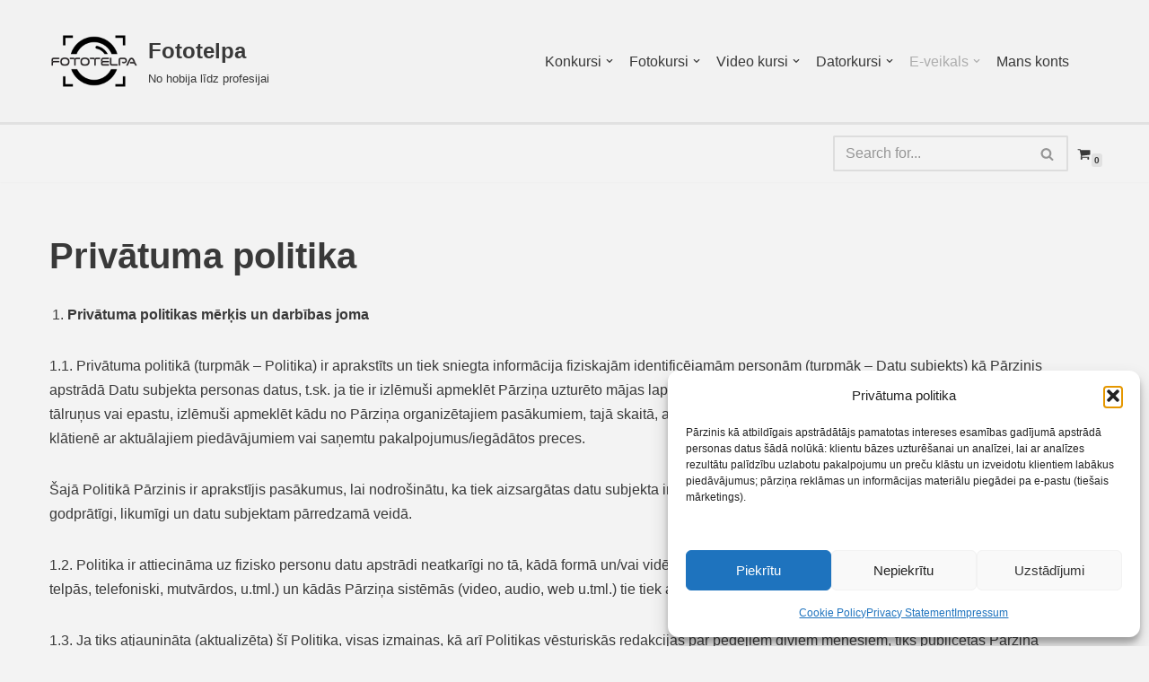

--- FILE ---
content_type: text/html; charset=UTF-8
request_url: https://fototelpa.lv/par-mums/privatums/
body_size: 33098
content:
<!DOCTYPE html>
<html lang="lv-LV">

<head>
	
	<meta charset="UTF-8">
	<meta name="viewport" content="width=device-width, initial-scale=1, minimum-scale=1">
	<link rel="profile" href="http://gmpg.org/xfn/11">
		<meta name='robots' content='index, follow, max-image-preview:large, max-snippet:-1, max-video-preview:-1' />

<!-- Google Tag Manager by PYS -->
    <script data-cfasync="false" data-pagespeed-no-defer>
	    window.dataLayerPYS = window.dataLayerPYS || [];
	</script>
<!-- End Google Tag Manager by PYS -->
<!-- Google Tag Manager by PYS -->
<script data-cfasync="false" data-pagespeed-no-defer>
	var pys_datalayer_name = "dataLayer";
	window.dataLayerPYS = window.dataLayerPYS || [];</script> 
<!-- End Google Tag Manager by PYS -->
	<!-- This site is optimized with the Yoast SEO plugin v26.8 - https://yoast.com/product/yoast-seo-wordpress/ -->
	<title>Privātuma politika - Fototelpa</title>
	<meta name="description" content="Dažādas kursu programmas visiem sagatavotības līmeņiem. Licencēti foto un apstrādes kursi." />
	<link rel="canonical" href="https://fototelpa.lv/par-mums/privatums/" />
	<meta property="og:locale" content="lv_LV" />
	<meta property="og:type" content="article" />
	<meta property="og:title" content="Privātuma politika - Fototelpa" />
	<meta property="og:description" content="Dažādas kursu programmas visiem sagatavotības līmeņiem. Licencēti foto un apstrādes kursi." />
	<meta property="og:url" content="https://fototelpa.lv/par-mums/privatums/" />
	<meta property="og:site_name" content="Fototelpa" />
	<meta property="article:publisher" content="https://www.facebook.com/fototelpa" />
	<meta property="article:modified_time" content="2020-09-28T10:52:28+00:00" />
	<meta name="twitter:card" content="summary_large_image" />
	<meta name="twitter:label1" content="Est. reading time" />
	<meta name="twitter:data1" content="22 minūtes" />
	<script type="application/ld+json" class="yoast-schema-graph">{"@context":"https://schema.org","@graph":[{"@type":"WebPage","@id":"https://fototelpa.lv/par-mums/privatums/","url":"https://fototelpa.lv/par-mums/privatums/","name":"Privātuma politika - Fototelpa","isPartOf":{"@id":"https://fototelpa.lv/#website"},"datePublished":"2020-09-25T13:50:11+00:00","dateModified":"2020-09-28T10:52:28+00:00","description":"Dažādas kursu programmas visiem sagatavotības līmeņiem. Licencēti foto un apstrādes kursi.","breadcrumb":{"@id":"https://fototelpa.lv/par-mums/privatums/#breadcrumb"},"inLanguage":"lv-LV","potentialAction":[{"@type":"ReadAction","target":["https://fototelpa.lv/par-mums/privatums/"]}]},{"@type":"BreadcrumbList","@id":"https://fototelpa.lv/par-mums/privatums/#breadcrumb","itemListElement":[{"@type":"ListItem","position":1,"name":"Home","item":"https://fototelpa.lv/"},{"@type":"ListItem","position":2,"name":"Par mums","item":"https://fototelpa.lv/par-mums/"},{"@type":"ListItem","position":3,"name":"Privātuma politika"}]},{"@type":"WebSite","@id":"https://fototelpa.lv/#website","url":"https://fototelpa.lv/","name":"Fototelpa","description":"No hobija līdz profesijai","publisher":{"@id":"https://fototelpa.lv/#organization"},"potentialAction":[{"@type":"SearchAction","target":{"@type":"EntryPoint","urlTemplate":"https://fototelpa.lv/?s={search_term_string}"},"query-input":{"@type":"PropertyValueSpecification","valueRequired":true,"valueName":"search_term_string"}}],"inLanguage":"lv-LV"},{"@type":"Organization","@id":"https://fototelpa.lv/#organization","name":"Fotogrāfijas skola FOTOTELPA","url":"https://fototelpa.lv/","logo":{"@type":"ImageObject","inLanguage":"lv-LV","@id":"https://fototelpa.lv/#/schema/logo/image/","url":"https://i0.wp.com/fototelpa.lv/wp-content/uploads/2020/09/Fototelpa-2018-logo-black.jpg?fit=1628%2C1628&ssl=1","contentUrl":"https://i0.wp.com/fototelpa.lv/wp-content/uploads/2020/09/Fototelpa-2018-logo-black.jpg?fit=1628%2C1628&ssl=1","width":1628,"height":1628,"caption":"Fotogrāfijas skola FOTOTELPA"},"image":{"@id":"https://fototelpa.lv/#/schema/logo/image/"},"sameAs":["https://www.facebook.com/fototelpa","https://www.instagram.com/fototelpa/","https://www.youtube.com/channel/UCeXLmcFme66cVCz_Q8z4VkQ"]}]}</script>
	<!-- / Yoast SEO plugin. -->


<script type='application/javascript'  id='pys-version-script'>console.log('PixelYourSite Free version 11.1.5.2');</script>
<link rel='dns-prefetch' href='//www.googletagmanager.com' />
<link rel="alternate" title="oEmbed (JSON)" type="application/json+oembed" href="https://fototelpa.lv/wp-json/oembed/1.0/embed?url=https%3A%2F%2Ffototelpa.lv%2Fpar-mums%2Fprivatums%2F" />
<link rel="alternate" title="oEmbed (XML)" type="text/xml+oembed" href="https://fototelpa.lv/wp-json/oembed/1.0/embed?url=https%3A%2F%2Ffototelpa.lv%2Fpar-mums%2Fprivatums%2F&#038;format=xml" />
<style id='wp-img-auto-sizes-contain-inline-css'>
img:is([sizes=auto i],[sizes^="auto," i]){contain-intrinsic-size:3000px 1500px}
/*# sourceURL=wp-img-auto-sizes-contain-inline-css */
</style>
<link rel='stylesheet' id='cnss_font_awesome_css-css' href='https://fototelpa.lv/wp-content/plugins/easy-social-icons/css/font-awesome/css/all.min.css?ver=7.0.0' media='all' />
<link rel='stylesheet' id='cnss_font_awesome_v4_shims-css' href='https://fototelpa.lv/wp-content/plugins/easy-social-icons/css/font-awesome/css/v4-shims.min.css?ver=7.0.0' media='all' />
<link rel='stylesheet' id='cnss_css-css' href='https://fototelpa.lv/wp-content/plugins/easy-social-icons/css/cnss.css?ver=1.0' media='all' />
<link rel='stylesheet' id='cnss_share_css-css' href='https://fototelpa.lv/wp-content/plugins/easy-social-icons/css/share.css?ver=1.0' media='all' />
<link rel='stylesheet' id='dashicons-css' href='https://fototelpa.lv/wp-includes/css/dashicons.min.css?ver=6.9' media='all' />
<style id='wp-emoji-styles-inline-css'>

	img.wp-smiley, img.emoji {
		display: inline !important;
		border: none !important;
		box-shadow: none !important;
		height: 1em !important;
		width: 1em !important;
		margin: 0 0.07em !important;
		vertical-align: -0.1em !important;
		background: none !important;
		padding: 0 !important;
	}
/*# sourceURL=wp-emoji-styles-inline-css */
</style>
<style id='wp-block-library-inline-css'>
:root{--wp-block-synced-color:#7a00df;--wp-block-synced-color--rgb:122,0,223;--wp-bound-block-color:var(--wp-block-synced-color);--wp-editor-canvas-background:#ddd;--wp-admin-theme-color:#007cba;--wp-admin-theme-color--rgb:0,124,186;--wp-admin-theme-color-darker-10:#006ba1;--wp-admin-theme-color-darker-10--rgb:0,107,160.5;--wp-admin-theme-color-darker-20:#005a87;--wp-admin-theme-color-darker-20--rgb:0,90,135;--wp-admin-border-width-focus:2px}@media (min-resolution:192dpi){:root{--wp-admin-border-width-focus:1.5px}}.wp-element-button{cursor:pointer}:root .has-very-light-gray-background-color{background-color:#eee}:root .has-very-dark-gray-background-color{background-color:#313131}:root .has-very-light-gray-color{color:#eee}:root .has-very-dark-gray-color{color:#313131}:root .has-vivid-green-cyan-to-vivid-cyan-blue-gradient-background{background:linear-gradient(135deg,#00d084,#0693e3)}:root .has-purple-crush-gradient-background{background:linear-gradient(135deg,#34e2e4,#4721fb 50%,#ab1dfe)}:root .has-hazy-dawn-gradient-background{background:linear-gradient(135deg,#faaca8,#dad0ec)}:root .has-subdued-olive-gradient-background{background:linear-gradient(135deg,#fafae1,#67a671)}:root .has-atomic-cream-gradient-background{background:linear-gradient(135deg,#fdd79a,#004a59)}:root .has-nightshade-gradient-background{background:linear-gradient(135deg,#330968,#31cdcf)}:root .has-midnight-gradient-background{background:linear-gradient(135deg,#020381,#2874fc)}:root{--wp--preset--font-size--normal:16px;--wp--preset--font-size--huge:42px}.has-regular-font-size{font-size:1em}.has-larger-font-size{font-size:2.625em}.has-normal-font-size{font-size:var(--wp--preset--font-size--normal)}.has-huge-font-size{font-size:var(--wp--preset--font-size--huge)}.has-text-align-center{text-align:center}.has-text-align-left{text-align:left}.has-text-align-right{text-align:right}.has-fit-text{white-space:nowrap!important}#end-resizable-editor-section{display:none}.aligncenter{clear:both}.items-justified-left{justify-content:flex-start}.items-justified-center{justify-content:center}.items-justified-right{justify-content:flex-end}.items-justified-space-between{justify-content:space-between}.screen-reader-text{border:0;clip-path:inset(50%);height:1px;margin:-1px;overflow:hidden;padding:0;position:absolute;width:1px;word-wrap:normal!important}.screen-reader-text:focus{background-color:#ddd;clip-path:none;color:#444;display:block;font-size:1em;height:auto;left:5px;line-height:normal;padding:15px 23px 14px;text-decoration:none;top:5px;width:auto;z-index:100000}html :where(.has-border-color){border-style:solid}html :where([style*=border-top-color]){border-top-style:solid}html :where([style*=border-right-color]){border-right-style:solid}html :where([style*=border-bottom-color]){border-bottom-style:solid}html :where([style*=border-left-color]){border-left-style:solid}html :where([style*=border-width]){border-style:solid}html :where([style*=border-top-width]){border-top-style:solid}html :where([style*=border-right-width]){border-right-style:solid}html :where([style*=border-bottom-width]){border-bottom-style:solid}html :where([style*=border-left-width]){border-left-style:solid}html :where(img[class*=wp-image-]){height:auto;max-width:100%}:where(figure){margin:0 0 1em}html :where(.is-position-sticky){--wp-admin--admin-bar--position-offset:var(--wp-admin--admin-bar--height,0px)}@media screen and (max-width:600px){html :where(.is-position-sticky){--wp-admin--admin-bar--position-offset:0px}}

/*# sourceURL=wp-block-library-inline-css */
</style><style id='wp-block-heading-inline-css'>
h1:where(.wp-block-heading).has-background,h2:where(.wp-block-heading).has-background,h3:where(.wp-block-heading).has-background,h4:where(.wp-block-heading).has-background,h5:where(.wp-block-heading).has-background,h6:where(.wp-block-heading).has-background{padding:1.25em 2.375em}h1.has-text-align-left[style*=writing-mode]:where([style*=vertical-lr]),h1.has-text-align-right[style*=writing-mode]:where([style*=vertical-rl]),h2.has-text-align-left[style*=writing-mode]:where([style*=vertical-lr]),h2.has-text-align-right[style*=writing-mode]:where([style*=vertical-rl]),h3.has-text-align-left[style*=writing-mode]:where([style*=vertical-lr]),h3.has-text-align-right[style*=writing-mode]:where([style*=vertical-rl]),h4.has-text-align-left[style*=writing-mode]:where([style*=vertical-lr]),h4.has-text-align-right[style*=writing-mode]:where([style*=vertical-rl]),h5.has-text-align-left[style*=writing-mode]:where([style*=vertical-lr]),h5.has-text-align-right[style*=writing-mode]:where([style*=vertical-rl]),h6.has-text-align-left[style*=writing-mode]:where([style*=vertical-lr]),h6.has-text-align-right[style*=writing-mode]:where([style*=vertical-rl]){rotate:180deg}
/*# sourceURL=https://fototelpa.lv/wp-includes/blocks/heading/style.min.css */
</style>
<style id='wp-block-list-inline-css'>
ol,ul{box-sizing:border-box}:root :where(.wp-block-list.has-background){padding:1.25em 2.375em}
/*# sourceURL=https://fototelpa.lv/wp-includes/blocks/list/style.min.css */
</style>
<style id='wp-block-paragraph-inline-css'>
.is-small-text{font-size:.875em}.is-regular-text{font-size:1em}.is-large-text{font-size:2.25em}.is-larger-text{font-size:3em}.has-drop-cap:not(:focus):first-letter{float:left;font-size:8.4em;font-style:normal;font-weight:100;line-height:.68;margin:.05em .1em 0 0;text-transform:uppercase}body.rtl .has-drop-cap:not(:focus):first-letter{float:none;margin-left:.1em}p.has-drop-cap.has-background{overflow:hidden}:root :where(p.has-background){padding:1.25em 2.375em}:where(p.has-text-color:not(.has-link-color)) a{color:inherit}p.has-text-align-left[style*="writing-mode:vertical-lr"],p.has-text-align-right[style*="writing-mode:vertical-rl"]{rotate:180deg}
/*# sourceURL=https://fototelpa.lv/wp-includes/blocks/paragraph/style.min.css */
</style>
<link rel='stylesheet' id='wc-blocks-style-css' href='https://fototelpa.lv/wp-content/plugins/woocommerce/assets/client/blocks/wc-blocks.css?ver=wc-10.4.3' media='all' />
<style id='global-styles-inline-css'>
:root{--wp--preset--aspect-ratio--square: 1;--wp--preset--aspect-ratio--4-3: 4/3;--wp--preset--aspect-ratio--3-4: 3/4;--wp--preset--aspect-ratio--3-2: 3/2;--wp--preset--aspect-ratio--2-3: 2/3;--wp--preset--aspect-ratio--16-9: 16/9;--wp--preset--aspect-ratio--9-16: 9/16;--wp--preset--color--black: #000000;--wp--preset--color--cyan-bluish-gray: #abb8c3;--wp--preset--color--white: #ffffff;--wp--preset--color--pale-pink: #f78da7;--wp--preset--color--vivid-red: #cf2e2e;--wp--preset--color--luminous-vivid-orange: #ff6900;--wp--preset--color--luminous-vivid-amber: #fcb900;--wp--preset--color--light-green-cyan: #7bdcb5;--wp--preset--color--vivid-green-cyan: #00d084;--wp--preset--color--pale-cyan-blue: #8ed1fc;--wp--preset--color--vivid-cyan-blue: #0693e3;--wp--preset--color--vivid-purple: #9b51e0;--wp--preset--color--neve-link-color: var(--nv-primary-accent);--wp--preset--color--neve-link-hover-color: var(--nv-secondary-accent);--wp--preset--color--nv-site-bg: var(--nv-site-bg);--wp--preset--color--nv-light-bg: var(--nv-light-bg);--wp--preset--color--nv-dark-bg: var(--nv-dark-bg);--wp--preset--color--neve-text-color: var(--nv-text-color);--wp--preset--color--nv-text-dark-bg: var(--nv-text-dark-bg);--wp--preset--color--nv-c-1: var(--nv-c-1);--wp--preset--color--nv-c-2: var(--nv-c-2);--wp--preset--gradient--vivid-cyan-blue-to-vivid-purple: linear-gradient(135deg,rgb(6,147,227) 0%,rgb(155,81,224) 100%);--wp--preset--gradient--light-green-cyan-to-vivid-green-cyan: linear-gradient(135deg,rgb(122,220,180) 0%,rgb(0,208,130) 100%);--wp--preset--gradient--luminous-vivid-amber-to-luminous-vivid-orange: linear-gradient(135deg,rgb(252,185,0) 0%,rgb(255,105,0) 100%);--wp--preset--gradient--luminous-vivid-orange-to-vivid-red: linear-gradient(135deg,rgb(255,105,0) 0%,rgb(207,46,46) 100%);--wp--preset--gradient--very-light-gray-to-cyan-bluish-gray: linear-gradient(135deg,rgb(238,238,238) 0%,rgb(169,184,195) 100%);--wp--preset--gradient--cool-to-warm-spectrum: linear-gradient(135deg,rgb(74,234,220) 0%,rgb(151,120,209) 20%,rgb(207,42,186) 40%,rgb(238,44,130) 60%,rgb(251,105,98) 80%,rgb(254,248,76) 100%);--wp--preset--gradient--blush-light-purple: linear-gradient(135deg,rgb(255,206,236) 0%,rgb(152,150,240) 100%);--wp--preset--gradient--blush-bordeaux: linear-gradient(135deg,rgb(254,205,165) 0%,rgb(254,45,45) 50%,rgb(107,0,62) 100%);--wp--preset--gradient--luminous-dusk: linear-gradient(135deg,rgb(255,203,112) 0%,rgb(199,81,192) 50%,rgb(65,88,208) 100%);--wp--preset--gradient--pale-ocean: linear-gradient(135deg,rgb(255,245,203) 0%,rgb(182,227,212) 50%,rgb(51,167,181) 100%);--wp--preset--gradient--electric-grass: linear-gradient(135deg,rgb(202,248,128) 0%,rgb(113,206,126) 100%);--wp--preset--gradient--midnight: linear-gradient(135deg,rgb(2,3,129) 0%,rgb(40,116,252) 100%);--wp--preset--font-size--small: 13px;--wp--preset--font-size--medium: 20px;--wp--preset--font-size--large: 36px;--wp--preset--font-size--x-large: 42px;--wp--preset--spacing--20: 0.44rem;--wp--preset--spacing--30: 0.67rem;--wp--preset--spacing--40: 1rem;--wp--preset--spacing--50: 1.5rem;--wp--preset--spacing--60: 2.25rem;--wp--preset--spacing--70: 3.38rem;--wp--preset--spacing--80: 5.06rem;--wp--preset--shadow--natural: 6px 6px 9px rgba(0, 0, 0, 0.2);--wp--preset--shadow--deep: 12px 12px 50px rgba(0, 0, 0, 0.4);--wp--preset--shadow--sharp: 6px 6px 0px rgba(0, 0, 0, 0.2);--wp--preset--shadow--outlined: 6px 6px 0px -3px rgb(255, 255, 255), 6px 6px rgb(0, 0, 0);--wp--preset--shadow--crisp: 6px 6px 0px rgb(0, 0, 0);}:where(.is-layout-flex){gap: 0.5em;}:where(.is-layout-grid){gap: 0.5em;}body .is-layout-flex{display: flex;}.is-layout-flex{flex-wrap: wrap;align-items: center;}.is-layout-flex > :is(*, div){margin: 0;}body .is-layout-grid{display: grid;}.is-layout-grid > :is(*, div){margin: 0;}:where(.wp-block-columns.is-layout-flex){gap: 2em;}:where(.wp-block-columns.is-layout-grid){gap: 2em;}:where(.wp-block-post-template.is-layout-flex){gap: 1.25em;}:where(.wp-block-post-template.is-layout-grid){gap: 1.25em;}.has-black-color{color: var(--wp--preset--color--black) !important;}.has-cyan-bluish-gray-color{color: var(--wp--preset--color--cyan-bluish-gray) !important;}.has-white-color{color: var(--wp--preset--color--white) !important;}.has-pale-pink-color{color: var(--wp--preset--color--pale-pink) !important;}.has-vivid-red-color{color: var(--wp--preset--color--vivid-red) !important;}.has-luminous-vivid-orange-color{color: var(--wp--preset--color--luminous-vivid-orange) !important;}.has-luminous-vivid-amber-color{color: var(--wp--preset--color--luminous-vivid-amber) !important;}.has-light-green-cyan-color{color: var(--wp--preset--color--light-green-cyan) !important;}.has-vivid-green-cyan-color{color: var(--wp--preset--color--vivid-green-cyan) !important;}.has-pale-cyan-blue-color{color: var(--wp--preset--color--pale-cyan-blue) !important;}.has-vivid-cyan-blue-color{color: var(--wp--preset--color--vivid-cyan-blue) !important;}.has-vivid-purple-color{color: var(--wp--preset--color--vivid-purple) !important;}.has-neve-link-color-color{color: var(--wp--preset--color--neve-link-color) !important;}.has-neve-link-hover-color-color{color: var(--wp--preset--color--neve-link-hover-color) !important;}.has-nv-site-bg-color{color: var(--wp--preset--color--nv-site-bg) !important;}.has-nv-light-bg-color{color: var(--wp--preset--color--nv-light-bg) !important;}.has-nv-dark-bg-color{color: var(--wp--preset--color--nv-dark-bg) !important;}.has-neve-text-color-color{color: var(--wp--preset--color--neve-text-color) !important;}.has-nv-text-dark-bg-color{color: var(--wp--preset--color--nv-text-dark-bg) !important;}.has-nv-c-1-color{color: var(--wp--preset--color--nv-c-1) !important;}.has-nv-c-2-color{color: var(--wp--preset--color--nv-c-2) !important;}.has-black-background-color{background-color: var(--wp--preset--color--black) !important;}.has-cyan-bluish-gray-background-color{background-color: var(--wp--preset--color--cyan-bluish-gray) !important;}.has-white-background-color{background-color: var(--wp--preset--color--white) !important;}.has-pale-pink-background-color{background-color: var(--wp--preset--color--pale-pink) !important;}.has-vivid-red-background-color{background-color: var(--wp--preset--color--vivid-red) !important;}.has-luminous-vivid-orange-background-color{background-color: var(--wp--preset--color--luminous-vivid-orange) !important;}.has-luminous-vivid-amber-background-color{background-color: var(--wp--preset--color--luminous-vivid-amber) !important;}.has-light-green-cyan-background-color{background-color: var(--wp--preset--color--light-green-cyan) !important;}.has-vivid-green-cyan-background-color{background-color: var(--wp--preset--color--vivid-green-cyan) !important;}.has-pale-cyan-blue-background-color{background-color: var(--wp--preset--color--pale-cyan-blue) !important;}.has-vivid-cyan-blue-background-color{background-color: var(--wp--preset--color--vivid-cyan-blue) !important;}.has-vivid-purple-background-color{background-color: var(--wp--preset--color--vivid-purple) !important;}.has-neve-link-color-background-color{background-color: var(--wp--preset--color--neve-link-color) !important;}.has-neve-link-hover-color-background-color{background-color: var(--wp--preset--color--neve-link-hover-color) !important;}.has-nv-site-bg-background-color{background-color: var(--wp--preset--color--nv-site-bg) !important;}.has-nv-light-bg-background-color{background-color: var(--wp--preset--color--nv-light-bg) !important;}.has-nv-dark-bg-background-color{background-color: var(--wp--preset--color--nv-dark-bg) !important;}.has-neve-text-color-background-color{background-color: var(--wp--preset--color--neve-text-color) !important;}.has-nv-text-dark-bg-background-color{background-color: var(--wp--preset--color--nv-text-dark-bg) !important;}.has-nv-c-1-background-color{background-color: var(--wp--preset--color--nv-c-1) !important;}.has-nv-c-2-background-color{background-color: var(--wp--preset--color--nv-c-2) !important;}.has-black-border-color{border-color: var(--wp--preset--color--black) !important;}.has-cyan-bluish-gray-border-color{border-color: var(--wp--preset--color--cyan-bluish-gray) !important;}.has-white-border-color{border-color: var(--wp--preset--color--white) !important;}.has-pale-pink-border-color{border-color: var(--wp--preset--color--pale-pink) !important;}.has-vivid-red-border-color{border-color: var(--wp--preset--color--vivid-red) !important;}.has-luminous-vivid-orange-border-color{border-color: var(--wp--preset--color--luminous-vivid-orange) !important;}.has-luminous-vivid-amber-border-color{border-color: var(--wp--preset--color--luminous-vivid-amber) !important;}.has-light-green-cyan-border-color{border-color: var(--wp--preset--color--light-green-cyan) !important;}.has-vivid-green-cyan-border-color{border-color: var(--wp--preset--color--vivid-green-cyan) !important;}.has-pale-cyan-blue-border-color{border-color: var(--wp--preset--color--pale-cyan-blue) !important;}.has-vivid-cyan-blue-border-color{border-color: var(--wp--preset--color--vivid-cyan-blue) !important;}.has-vivid-purple-border-color{border-color: var(--wp--preset--color--vivid-purple) !important;}.has-neve-link-color-border-color{border-color: var(--wp--preset--color--neve-link-color) !important;}.has-neve-link-hover-color-border-color{border-color: var(--wp--preset--color--neve-link-hover-color) !important;}.has-nv-site-bg-border-color{border-color: var(--wp--preset--color--nv-site-bg) !important;}.has-nv-light-bg-border-color{border-color: var(--wp--preset--color--nv-light-bg) !important;}.has-nv-dark-bg-border-color{border-color: var(--wp--preset--color--nv-dark-bg) !important;}.has-neve-text-color-border-color{border-color: var(--wp--preset--color--neve-text-color) !important;}.has-nv-text-dark-bg-border-color{border-color: var(--wp--preset--color--nv-text-dark-bg) !important;}.has-nv-c-1-border-color{border-color: var(--wp--preset--color--nv-c-1) !important;}.has-nv-c-2-border-color{border-color: var(--wp--preset--color--nv-c-2) !important;}.has-vivid-cyan-blue-to-vivid-purple-gradient-background{background: var(--wp--preset--gradient--vivid-cyan-blue-to-vivid-purple) !important;}.has-light-green-cyan-to-vivid-green-cyan-gradient-background{background: var(--wp--preset--gradient--light-green-cyan-to-vivid-green-cyan) !important;}.has-luminous-vivid-amber-to-luminous-vivid-orange-gradient-background{background: var(--wp--preset--gradient--luminous-vivid-amber-to-luminous-vivid-orange) !important;}.has-luminous-vivid-orange-to-vivid-red-gradient-background{background: var(--wp--preset--gradient--luminous-vivid-orange-to-vivid-red) !important;}.has-very-light-gray-to-cyan-bluish-gray-gradient-background{background: var(--wp--preset--gradient--very-light-gray-to-cyan-bluish-gray) !important;}.has-cool-to-warm-spectrum-gradient-background{background: var(--wp--preset--gradient--cool-to-warm-spectrum) !important;}.has-blush-light-purple-gradient-background{background: var(--wp--preset--gradient--blush-light-purple) !important;}.has-blush-bordeaux-gradient-background{background: var(--wp--preset--gradient--blush-bordeaux) !important;}.has-luminous-dusk-gradient-background{background: var(--wp--preset--gradient--luminous-dusk) !important;}.has-pale-ocean-gradient-background{background: var(--wp--preset--gradient--pale-ocean) !important;}.has-electric-grass-gradient-background{background: var(--wp--preset--gradient--electric-grass) !important;}.has-midnight-gradient-background{background: var(--wp--preset--gradient--midnight) !important;}.has-small-font-size{font-size: var(--wp--preset--font-size--small) !important;}.has-medium-font-size{font-size: var(--wp--preset--font-size--medium) !important;}.has-large-font-size{font-size: var(--wp--preset--font-size--large) !important;}.has-x-large-font-size{font-size: var(--wp--preset--font-size--x-large) !important;}
/*# sourceURL=global-styles-inline-css */
</style>

<style id='classic-theme-styles-inline-css'>
/*! This file is auto-generated */
.wp-block-button__link{color:#fff;background-color:#32373c;border-radius:9999px;box-shadow:none;text-decoration:none;padding:calc(.667em + 2px) calc(1.333em + 2px);font-size:1.125em}.wp-block-file__button{background:#32373c;color:#fff;text-decoration:none}
/*# sourceURL=/wp-includes/css/classic-themes.min.css */
</style>
<link rel='stylesheet' id='sensei-page-block-patterns-style-css' href='https://fototelpa.lv/wp-content/plugins/sensei-lms/assets/dist/css/page-block-patterns.css?ver=d704c1f45aea8b7089a7' media='all' />
<link rel='stylesheet' id='contact-form-7-css' href='https://fototelpa.lv/wp-content/plugins/contact-form-7/includes/css/styles.css?ver=6.1.4' media='all' />
<link rel='stylesheet' id='module-frontend-css' href='https://fototelpa.lv/wp-content/plugins/sensei-lms/assets/dist/css/modules-frontend.css?ver=6f282392f857e1cd0631' media='all' />
<link rel='stylesheet' id='pages-frontend-css' href='https://fototelpa.lv/wp-content/plugins/sensei-lms/assets/dist/css/pages-frontend.css?ver=273eee0a3eb3fc744030' media='all' />
<link rel='stylesheet' id='sensei-frontend-css' href='https://fototelpa.lv/wp-content/plugins/sensei-lms/assets/dist/css/frontend.css?ver=11d6148c6a4a283be47a' media='screen' />
<link rel='stylesheet' id='spell-style-css' href='https://fototelpa.lv/wp-content/plugins/spell-woocommerce/assets/css/spell.css?ver=6.9' media='all' />
<link rel='stylesheet' id='woocommerce-layout-css' href='https://fototelpa.lv/wp-content/plugins/woocommerce/assets/css/woocommerce-layout.css?ver=10.4.3' media='all' />
<link rel='stylesheet' id='woocommerce-smallscreen-css' href='https://fototelpa.lv/wp-content/plugins/woocommerce/assets/css/woocommerce-smallscreen.css?ver=10.4.3' media='only screen and (max-width: 768px)' />
<link rel='stylesheet' id='woocommerce-general-css' href='https://fototelpa.lv/wp-content/plugins/woocommerce/assets/css/woocommerce.css?ver=10.4.3' media='all' />
<style id='woocommerce-inline-inline-css'>
.woocommerce form .form-row .required { visibility: visible; }
/*# sourceURL=woocommerce-inline-inline-css */
</style>
<link rel='stylesheet' id='sensei_course_progress-frontend-css' href='https://fototelpa.lv/wp-content/plugins/sensei-course-progress/assets/dist/css/frontend.css?ver=2.0.4' media='all' />
<link rel='stylesheet' id='cmplz-general-css' href='https://fototelpa.lv/wp-content/plugins/complianz-gdpr/assets/css/cookieblocker.min.css?ver=1766216190' media='all' />
<link rel='stylesheet' id='neve-woocommerce-css' href='https://fototelpa.lv/wp-content/themes/neve/assets/css/woocommerce.min.css?ver=4.2.2' media='all' />
<link rel='stylesheet' id='neve-style-css' href='https://fototelpa.lv/wp-content/themes/neve/style-main-new.min.css?ver=4.2.2' media='all' />
<style id='neve-style-inline-css'>
.is-menu-sidebar .header-menu-sidebar { visibility: visible; }.is-menu-sidebar.menu_sidebar_slide_left .header-menu-sidebar { transform: translate3d(0, 0, 0); left: 0; }.is-menu-sidebar.menu_sidebar_slide_right .header-menu-sidebar { transform: translate3d(0, 0, 0); right: 0; }.is-menu-sidebar.menu_sidebar_pull_right .header-menu-sidebar, .is-menu-sidebar.menu_sidebar_pull_left .header-menu-sidebar { transform: translateX(0); }.is-menu-sidebar.menu_sidebar_dropdown .header-menu-sidebar { height: auto; }.is-menu-sidebar.menu_sidebar_dropdown .header-menu-sidebar-inner { max-height: 400px; padding: 20px 0; }.is-menu-sidebar.menu_sidebar_full_canvas .header-menu-sidebar { opacity: 1; }.header-menu-sidebar .menu-item-nav-search:not(.floating) { pointer-events: none; }.header-menu-sidebar .menu-item-nav-search .is-menu-sidebar { pointer-events: unset; }@media screen and (max-width: 960px) { .builder-item.cr .item--inner { --textalign: center; --justify: center; } }
.nv-meta-list li.meta:not(:last-child):after { content:"/" }.nv-meta-list .no-mobile{
			display:none;
		}.nv-meta-list li.last::after{
			content: ""!important;
		}@media (min-width: 769px) {
			.nv-meta-list .no-mobile {
				display: inline-block;
			}
			.nv-meta-list li.last:not(:last-child)::after {
		 		content: "/" !important;
			}
		}
 :root{ --container: 748px;--postwidth:100%; --primarybtnbg: var(--nv-primary-accent); --primarybtnhoverbg: var(--nv-primary-accent); --primarybtncolor: #ffffff; --secondarybtncolor: var(--nv-primary-accent); --primarybtnhovercolor: #ffffff; --secondarybtnhovercolor: var(--nv-primary-accent);--primarybtnborderradius:3px;--secondarybtnborderradius:3px;--secondarybtnborderwidth:3px;--btnpadding:13px 15px;--primarybtnpadding:13px 15px;--secondarybtnpadding:calc(13px - 3px) calc(15px - 3px); --bodyfontfamily: Arial,Helvetica,sans-serif; --bodyfontsize: 15px; --bodylineheight: 1.6; --bodyletterspacing: 0px; --bodyfontweight: 400; --h1fontsize: 36px; --h1fontweight: 700; --h1lineheight: 1.2; --h1letterspacing: 0px; --h1texttransform: none; --h2fontsize: 28px; --h2fontweight: 700; --h2lineheight: 1.3; --h2letterspacing: 0px; --h2texttransform: none; --h3fontsize: 24px; --h3fontweight: 700; --h3lineheight: 1.4; --h3letterspacing: 0px; --h3texttransform: none; --h4fontsize: 20px; --h4fontweight: 700; --h4lineheight: 1.6; --h4letterspacing: 0px; --h4texttransform: none; --h5fontsize: 16px; --h5fontweight: 700; --h5lineheight: 1.6; --h5letterspacing: 0px; --h5texttransform: none; --h6fontsize: 14px; --h6fontweight: 700; --h6lineheight: 1.6; --h6letterspacing: 0px; --h6texttransform: none;--formfieldborderwidth:2px;--formfieldborderradius:3px; --formfieldbgcolor: var(--nv-site-bg); --formfieldbordercolor: #dddddd; --formfieldcolor: var(--nv-text-color);--formfieldpadding:10px 12px; } .nv-index-posts{ --borderradius:0px; } .single-post-container .alignfull > [class*="__inner-container"], .single-post-container .alignwide > [class*="__inner-container"]{ max-width:718px } .single-product .alignfull > [class*="__inner-container"], .single-product .alignwide > [class*="__inner-container"]{ max-width:718px } .nv-meta-list{ --avatarsize: 20px; } .single .nv-meta-list{ --avatarsize: 20px; } .nv-post-cover{ --height: 250px;--padding:40px 15px;--justify: flex-start; --textalign: left; --valign: center; } .nv-post-cover .nv-title-meta-wrap, .nv-page-title-wrap, .entry-header{ --textalign: left; } .nv-is-boxed.nv-title-meta-wrap{ --padding:40px 15px; --bgcolor: var(--nv-dark-bg); } .nv-overlay{ --opacity: 50; --blendmode: normal; } .nv-is-boxed.nv-comments-wrap{ --padding:20px; } .nv-is-boxed.comment-respond{ --padding:20px; } .single:not(.single-product), .page{ --c-vspace:0 0 0 0;; } .scroll-to-top{ --color: var(--nv-text-dark-bg);--padding:8px 10px; --borderradius: 3px; --bgcolor: var(--nv-primary-accent); --hovercolor: var(--nv-text-dark-bg); --hoverbgcolor: var(--nv-primary-accent);--size:16px; } .global-styled{ --bgcolor: var(--nv-site-bg); } .header-top{ --rowbcolor: var(--nv-light-bg); --color: var(--nv-text-color); --bgcolor: var(--nv-site-bg); } .header-main{ --rowbwidth:1px; --rowbcolor: var(--nv-light-bg); --color: var(--nv-text-color); --bgcolor: #f2f2f2; } .header-bottom{ --rowbcolor: var(--nv-light-bg); --color: var(--nv-text-color); --bgcolor: var(--nv-site-bg); } .header-menu-sidebar-bg{ --justify: flex-start; --textalign: left;--flexg: 1;--wrapdropdownwidth: auto; --color: var(--nv-text-color); --bgcolor: var(--nv-site-bg); } .header-menu-sidebar{ width: 360px; } .builder-item--logo{ --maxwidth: 120px; --fs: 24px;--padding:10px 0;--margin:0; --textalign: left;--justify: flex-start; } .builder-item--nav-icon,.header-menu-sidebar .close-sidebar-panel .navbar-toggle{ --borderradius:0; } .builder-item--nav-icon{ --label-margin:0 5px 0 0;;--padding:10px 15px;--margin:0; } .builder-item--primary-menu{ --hovercolor: var(--nv-light-bg); --hovertextcolor: var(--nv-text-color); --activecolor: var(--nv-dark-bg); --spacing: 20px; --height: 25px;--padding:0;--margin:0; --fontsize: 1em; --lineheight: 1.6em; --letterspacing: 0px; --fontweight: 500; --texttransform: none; --iconsize: 1em; } .hfg-is-group.has-primary-menu .inherit-ff{ --inheritedfw: 500; } .builder-item--custom_html{ --padding:0;--margin:0; --fontsize: 1em; --lineheight: 1.6; --letterspacing: 0px; --fontweight: 500; --texttransform: none; --iconsize: 1em; --textalign: left;--justify: flex-start; } .builder-item--header_search{ --height: 40px;--formfieldborderwidth:2px;--formfieldborderradius:2px;--padding:0;--margin:0; } .builder-item--header_cart_icon{ --iconsize: 15px; --labelsize: 15px;--padding:0 10px;--margin:0; } .footer-top-inner .row{ grid-template-columns:1fr 1fr 1fr; --valign: flex-start; } .footer-top{ --rowbcolor: var(--nv-light-bg); --color: var(--nv-text-color); --bgcolor: var(--nv-site-bg); } .footer-main-inner .row{ grid-template-columns:1fr 1fr 1fr; --valign: flex-start; } .footer-main{ --rowbcolor: var(--nv-light-bg); --color: var(--nv-text-color); --bgcolor: var(--nv-site-bg); } .footer-bottom-inner .row{ grid-template-columns:1fr; --valign: flex-start; } .footer-bottom{ --rowbcolor: var(--nv-light-bg); --color: var(--nv-text-dark-bg); --bgcolor: var(--nv-dark-bg); } @media(min-width: 576px){ :root{ --container: 992px;--postwidth:100%;--btnpadding:13px 15px;--primarybtnpadding:13px 15px;--secondarybtnpadding:calc(13px - 3px) calc(15px - 3px); --bodyfontsize: 16px; --bodylineheight: 1.6; --bodyletterspacing: 0px; --h1fontsize: 38px; --h1lineheight: 1.2; --h1letterspacing: 0px; --h2fontsize: 30px; --h2lineheight: 1.2; --h2letterspacing: 0px; --h3fontsize: 26px; --h3lineheight: 1.4; --h3letterspacing: 0px; --h4fontsize: 22px; --h4lineheight: 1.5; --h4letterspacing: 0px; --h5fontsize: 18px; --h5lineheight: 1.6; --h5letterspacing: 0px; --h6fontsize: 14px; --h6lineheight: 1.6; --h6letterspacing: 0px; } .single-post-container .alignfull > [class*="__inner-container"], .single-post-container .alignwide > [class*="__inner-container"]{ max-width:962px } .single-product .alignfull > [class*="__inner-container"], .single-product .alignwide > [class*="__inner-container"]{ max-width:962px } .nv-meta-list{ --avatarsize: 20px; } .single .nv-meta-list{ --avatarsize: 20px; } .nv-post-cover{ --height: 320px;--padding:60px 30px;--justify: flex-start; --textalign: left; --valign: center; } .nv-post-cover .nv-title-meta-wrap, .nv-page-title-wrap, .entry-header{ --textalign: left; } .nv-is-boxed.nv-title-meta-wrap{ --padding:60px 30px; } .nv-is-boxed.nv-comments-wrap{ --padding:30px; } .nv-is-boxed.comment-respond{ --padding:30px; } .single:not(.single-product), .page{ --c-vspace:0 0 0 0;; } .scroll-to-top{ --padding:8px 10px;--size:16px; } .header-main{ --rowbwidth:2px; } .header-menu-sidebar-bg{ --justify: flex-start; --textalign: left;--flexg: 1;--wrapdropdownwidth: auto; } .header-menu-sidebar{ width: 360px; } .builder-item--logo{ --maxwidth: 120px; --fs: 24px;--padding:10px 0;--margin:0; --textalign: left;--justify: flex-start; } .builder-item--nav-icon{ --label-margin:0 5px 0 0;;--padding:10px 15px;--margin:0; } .builder-item--primary-menu{ --spacing: 20px; --height: 25px;--padding:0;--margin:0; --fontsize: 1em; --lineheight: 1.6em; --letterspacing: 0px; --iconsize: 1em; } .builder-item--custom_html{ --padding:0;--margin:0; --fontsize: 1em; --lineheight: 1.6; --letterspacing: 0px; --iconsize: 1em; --textalign: left;--justify: flex-start; } .builder-item--header_search{ --height: 40px;--formfieldborderwidth:2px;--formfieldborderradius:2px;--padding:0;--margin:0; } .builder-item--header_cart_icon{ --padding:0 10px;--margin:0; } }@media(min-width: 960px){ :root{ --container: 1200px;--postwidth:100%;--btnpadding:13px 15px;--primarybtnpadding:13px 15px;--secondarybtnpadding:calc(13px - 3px) calc(15px - 3px); --bodyfontsize: 16px; --bodylineheight: 1.7; --bodyletterspacing: 0px; --h1fontsize: 40px; --h1lineheight: 1.1; --h1letterspacing: 0px; --h2fontsize: 32px; --h2lineheight: 1.2; --h2letterspacing: 0px; --h3fontsize: 28px; --h3lineheight: 1.4; --h3letterspacing: 0px; --h4fontsize: 24px; --h4lineheight: 1.5; --h4letterspacing: 0px; --h5fontsize: 20px; --h5lineheight: 1.6; --h5letterspacing: 0px; --h6fontsize: 16px; --h6lineheight: 1.6; --h6letterspacing: 0px; } body:not(.single):not(.archive):not(.blog):not(.search):not(.error404) .neve-main > .container .col, body.post-type-archive-course .neve-main > .container .col, body.post-type-archive-llms_membership .neve-main > .container .col{ max-width: 100%; } body:not(.single):not(.archive):not(.blog):not(.search):not(.error404) .nv-sidebar-wrap, body.post-type-archive-course .nv-sidebar-wrap, body.post-type-archive-llms_membership .nv-sidebar-wrap{ max-width: 0%; } .neve-main > .archive-container .nv-index-posts.col{ max-width: 100%; } .neve-main > .archive-container .nv-sidebar-wrap{ max-width: 0%; } .neve-main > .single-post-container .nv-single-post-wrap.col{ max-width: 70%; } .single-post-container .alignfull > [class*="__inner-container"], .single-post-container .alignwide > [class*="__inner-container"]{ max-width:810px } .container-fluid.single-post-container .alignfull > [class*="__inner-container"], .container-fluid.single-post-container .alignwide > [class*="__inner-container"]{ max-width:calc(70% + 15px) } .neve-main > .single-post-container .nv-sidebar-wrap{ max-width: 30%; } .archive.woocommerce .neve-main > .shop-container .nv-shop.col{ max-width: 90%; } .archive.woocommerce .neve-main > .shop-container .nv-sidebar-wrap{ max-width: 10%; } .single-product .neve-main > .shop-container .nv-shop.col{ max-width: 100%; } .single-product .alignfull > [class*="__inner-container"], .single-product .alignwide > [class*="__inner-container"]{ max-width:1170px } .single-product .container-fluid .alignfull > [class*="__inner-container"], .single-product .alignwide > [class*="__inner-container"]{ max-width:calc(100% + 15px) } .single-product .neve-main > .shop-container .nv-sidebar-wrap{ max-width: 0%; } .nv-meta-list{ --avatarsize: 20px; } .single .nv-meta-list{ --avatarsize: 20px; } .nv-post-cover{ --height: 400px;--padding:60px 40px;--justify: flex-start; --textalign: left; --valign: center; } .nv-post-cover .nv-title-meta-wrap, .nv-page-title-wrap, .entry-header{ --textalign: left; } .nv-is-boxed.nv-title-meta-wrap{ --padding:60px 40px; } .nv-is-boxed.nv-comments-wrap{ --padding:40px; } .nv-is-boxed.comment-respond{ --padding:40px; } .single:not(.single-product), .page{ --c-vspace:0 0 0 0;; } .scroll-to-top{ --padding:8px 10px;--size:16px; } .header-main{ --rowbwidth:3px; } .header-menu-sidebar-bg{ --justify: flex-start; --textalign: left;--flexg: 1;--wrapdropdownwidth: auto; } .header-menu-sidebar{ width: 360px; } .builder-item--logo{ --maxwidth: 100px; --fs: 24px;--padding:10px 0;--margin:0; --textalign: left;--justify: flex-start; } .builder-item--nav-icon{ --label-margin:0 5px 0 0;;--padding:10px 15px;--margin:0; } .builder-item--primary-menu{ --spacing: 10px; --height: 20px;--padding:0;--margin:0; --fontsize: 1em; --lineheight: 1.6em; --letterspacing: 0px; --iconsize: 1em; } .builder-item--custom_html{ --padding:0;--margin:0; --fontsize: 1em; --lineheight: 1.6; --letterspacing: 0px; --iconsize: 1em; --textalign: left;--justify: flex-start; } .builder-item--header_search{ --height: 40px;--formfieldborderwidth:2px;--formfieldborderradius:2px;--padding:0;--margin:0; } .builder-item--header_cart_icon{ --padding:0 10px;--margin:0; } }.scroll-to-top {right: 20px; border: none; position: fixed; bottom: 30px; display: none; opacity: 0; visibility: hidden; transition: opacity 0.3s ease-in-out, visibility 0.3s ease-in-out; align-items: center; justify-content: center; z-index: 999; } @supports (-webkit-overflow-scrolling: touch) { .scroll-to-top { bottom: 74px; } } .scroll-to-top.image { background-position: center; } .scroll-to-top .scroll-to-top-image { width: 100%; height: 100%; } .scroll-to-top .scroll-to-top-label { margin: 0; padding: 5px; } .scroll-to-top:hover { text-decoration: none; } .scroll-to-top.scroll-to-top-left {left: 20px; right: unset;} .scroll-to-top.scroll-show-mobile { display: flex; } @media (min-width: 960px) { .scroll-to-top { display: flex; } }.scroll-to-top { color: var(--color); padding: var(--padding); border-radius: var(--borderradius); background: var(--bgcolor); } .scroll-to-top:hover, .scroll-to-top:focus { color: var(--hovercolor); background: var(--hoverbgcolor); } .scroll-to-top-icon, .scroll-to-top.image .scroll-to-top-image { width: var(--size); height: var(--size); } .scroll-to-top-image { background-image: var(--bgimage); background-size: cover; }:root{--nv-primary-accent:#619cdf;--nv-secondary-accent:#346cab;--nv-site-bg:#f3f3f3;--nv-light-bg:#e1e1e1;--nv-dark-bg:#adadad;--nv-text-color:#393939;--nv-text-dark-bg:#e5e5e5;--nv-c-1:#77b978;--nv-c-2:#f37262;--nv-fallback-ff:Arial, Helvetica, sans-serif;}
/*# sourceURL=neve-style-inline-css */
</style>
<link rel='stylesheet' id='sensei-wcpc-courses-css' href='https://fototelpa.lv/wp-content/plugins/sensei-pro/assets/dist/wc-paid-courses/css/sensei-wcpc-courses.css?ver=d3be196e2d32e2589b5e' media='all' />
<script id="jquery-core-js-extra">
var pysFacebookRest = {"restApiUrl":"https://fototelpa.lv/wp-json/pys-facebook/v1/event","debug":""};
//# sourceURL=jquery-core-js-extra
</script>
<script src="https://fototelpa.lv/wp-includes/js/jquery/jquery.min.js?ver=3.7.1" id="jquery-core-js"></script>
<script src="https://fototelpa.lv/wp-includes/js/jquery/jquery-migrate.min.js?ver=3.4.1" id="jquery-migrate-js"></script>
<script src="https://fototelpa.lv/wp-content/plugins/easy-social-icons/js/cnss.js?ver=1.0" id="cnss_js-js"></script>
<script src="https://fototelpa.lv/wp-content/plugins/easy-social-icons/js/share.js?ver=1.0" id="cnss_share_js-js"></script>
<script src="https://fototelpa.lv/wp-content/plugins/woocommerce/assets/js/jquery-blockui/jquery.blockUI.min.js?ver=2.7.0-wc.10.4.3" id="wc-jquery-blockui-js" data-wp-strategy="defer"></script>
<script id="wc-add-to-cart-js-extra">
var wc_add_to_cart_params = {"ajax_url":"/wp-admin/admin-ajax.php","wc_ajax_url":"/?wc-ajax=%%endpoint%%","i18n_view_cart":"Apskat\u012bt grozu","cart_url":"https://fototelpa.lv/grozs/","is_cart":"","cart_redirect_after_add":"yes"};
//# sourceURL=wc-add-to-cart-js-extra
</script>
<script src="https://fototelpa.lv/wp-content/plugins/woocommerce/assets/js/frontend/add-to-cart.min.js?ver=10.4.3" id="wc-add-to-cart-js" defer data-wp-strategy="defer"></script>
<script src="https://fototelpa.lv/wp-content/plugins/woocommerce/assets/js/js-cookie/js.cookie.min.js?ver=2.1.4-wc.10.4.3" id="wc-js-cookie-js" data-wp-strategy="defer"></script>
<script src="https://fototelpa.lv/wp-content/plugins/pixelyoursite/dist/scripts/jquery.bind-first-0.2.3.min.js?ver=0.2.3" id="jquery-bind-first-js"></script>
<script src="https://fototelpa.lv/wp-content/plugins/pixelyoursite/dist/scripts/js.cookie-2.1.3.min.js?ver=2.1.3" id="js-cookie-pys-js"></script>
<script src="https://fototelpa.lv/wp-content/plugins/pixelyoursite/dist/scripts/tld.min.js?ver=2.3.1" id="js-tld-js"></script>
<script id="pys-js-extra">
var pysOptions = {"staticEvents":{"facebook":{"init_event":[{"delay":0,"type":"static","ajaxFire":false,"name":"PageView","pixelIds":["891822872602522"],"eventID":"bba5e8d5-cb14-46a0-bc9f-525c6c84a3a0","params":{"page_title":"Priv\u0101tuma politika","post_type":"page","post_id":3,"plugin":"PixelYourSite","user_role":"guest","event_url":"fototelpa.lv/par-mums/privatums/"},"e_id":"init_event","ids":[],"hasTimeWindow":false,"timeWindow":0,"woo_order":"","edd_order":""}]}},"dynamicEvents":{"automatic_event_form":{"facebook":{"delay":0,"type":"dyn","name":"Form","pixelIds":["891822872602522"],"eventID":"5e57c52e-8adc-4ff0-b0eb-f93eb6d86e5a","params":{"page_title":"Priv\u0101tuma politika","post_type":"page","post_id":3,"plugin":"PixelYourSite","user_role":"guest","event_url":"fototelpa.lv/par-mums/privatums/"},"e_id":"automatic_event_form","ids":[],"hasTimeWindow":false,"timeWindow":0,"woo_order":"","edd_order":""},"ga":{"delay":0,"type":"dyn","name":"Form","trackingIds":["G-QX25BKSYCR"],"eventID":"5e57c52e-8adc-4ff0-b0eb-f93eb6d86e5a","params":{"page_title":"Priv\u0101tuma politika","post_type":"page","post_id":3,"plugin":"PixelYourSite","user_role":"guest","event_url":"fototelpa.lv/par-mums/privatums/"},"e_id":"automatic_event_form","ids":[],"hasTimeWindow":false,"timeWindow":0,"pixelIds":[],"woo_order":"","edd_order":""},"gtm":{"delay":0,"type":"dyn","name":"Form","trackingIds":["GTM-NSSF34Q"],"eventID":"5e57c52e-8adc-4ff0-b0eb-f93eb6d86e5a","params":{"triggerType":{"type":"automated"},"page_title":"Priv\u0101tuma politika","post_type":"page","post_id":3,"plugin":"PixelYourSite","user_role":"guest","event_url":"fototelpa.lv/par-mums/privatums/"},"e_id":"automatic_event_form","ids":[],"hasTimeWindow":false,"timeWindow":0,"pixelIds":[],"woo_order":"","edd_order":""}},"automatic_event_download":{"facebook":{"delay":0,"type":"dyn","name":"Download","extensions":["","doc","exe","js","pdf","ppt","tgz","zip","xls"],"pixelIds":["891822872602522"],"eventID":"747be55c-abc3-47d3-8e76-85d872ba3d3f","params":{"page_title":"Priv\u0101tuma politika","post_type":"page","post_id":3,"plugin":"PixelYourSite","user_role":"guest","event_url":"fototelpa.lv/par-mums/privatums/"},"e_id":"automatic_event_download","ids":[],"hasTimeWindow":false,"timeWindow":0,"woo_order":"","edd_order":""},"ga":{"delay":0,"type":"dyn","name":"Download","extensions":["","doc","exe","js","pdf","ppt","tgz","zip","xls"],"trackingIds":["G-QX25BKSYCR"],"eventID":"747be55c-abc3-47d3-8e76-85d872ba3d3f","params":{"page_title":"Priv\u0101tuma politika","post_type":"page","post_id":3,"plugin":"PixelYourSite","user_role":"guest","event_url":"fototelpa.lv/par-mums/privatums/"},"e_id":"automatic_event_download","ids":[],"hasTimeWindow":false,"timeWindow":0,"pixelIds":[],"woo_order":"","edd_order":""},"gtm":{"delay":0,"type":"dyn","name":"Download","extensions":["","doc","exe","js","pdf","ppt","tgz","zip","xls"],"trackingIds":["GTM-NSSF34Q"],"eventID":"747be55c-abc3-47d3-8e76-85d872ba3d3f","params":{"triggerType":{"type":"automated"},"page_title":"Priv\u0101tuma politika","post_type":"page","post_id":3,"plugin":"PixelYourSite","user_role":"guest","event_url":"fototelpa.lv/par-mums/privatums/"},"e_id":"automatic_event_download","ids":[],"hasTimeWindow":false,"timeWindow":0,"pixelIds":[],"woo_order":"","edd_order":""}},"automatic_event_comment":{"facebook":{"delay":0,"type":"dyn","name":"Comment","pixelIds":["891822872602522"],"eventID":"93d396ed-c843-4dde-acee-e9a151feea6f","params":{"page_title":"Priv\u0101tuma politika","post_type":"page","post_id":3,"plugin":"PixelYourSite","user_role":"guest","event_url":"fototelpa.lv/par-mums/privatums/"},"e_id":"automatic_event_comment","ids":[],"hasTimeWindow":false,"timeWindow":0,"woo_order":"","edd_order":""},"ga":{"delay":0,"type":"dyn","name":"Comment","trackingIds":["G-QX25BKSYCR"],"eventID":"93d396ed-c843-4dde-acee-e9a151feea6f","params":{"page_title":"Priv\u0101tuma politika","post_type":"page","post_id":3,"plugin":"PixelYourSite","user_role":"guest","event_url":"fototelpa.lv/par-mums/privatums/"},"e_id":"automatic_event_comment","ids":[],"hasTimeWindow":false,"timeWindow":0,"pixelIds":[],"woo_order":"","edd_order":""},"gtm":{"delay":0,"type":"dyn","name":"Comment","trackingIds":["GTM-NSSF34Q"],"eventID":"93d396ed-c843-4dde-acee-e9a151feea6f","params":{"triggerType":{"type":"automated"},"page_title":"Priv\u0101tuma politika","post_type":"page","post_id":3,"plugin":"PixelYourSite","user_role":"guest","event_url":"fototelpa.lv/par-mums/privatums/"},"e_id":"automatic_event_comment","ids":[],"hasTimeWindow":false,"timeWindow":0,"pixelIds":[],"woo_order":"","edd_order":""}},"automatic_event_scroll":{"facebook":{"delay":0,"type":"dyn","name":"PageScroll","scroll_percent":30,"pixelIds":["891822872602522"],"eventID":"4ad3cbe5-97bc-46ef-9fed-4e5f702a2570","params":{"page_title":"Priv\u0101tuma politika","post_type":"page","post_id":3,"plugin":"PixelYourSite","user_role":"guest","event_url":"fototelpa.lv/par-mums/privatums/"},"e_id":"automatic_event_scroll","ids":[],"hasTimeWindow":false,"timeWindow":0,"woo_order":"","edd_order":""},"ga":{"delay":0,"type":"dyn","name":"PageScroll","scroll_percent":30,"trackingIds":["G-QX25BKSYCR"],"eventID":"4ad3cbe5-97bc-46ef-9fed-4e5f702a2570","params":{"page_title":"Priv\u0101tuma politika","post_type":"page","post_id":3,"plugin":"PixelYourSite","user_role":"guest","event_url":"fototelpa.lv/par-mums/privatums/"},"e_id":"automatic_event_scroll","ids":[],"hasTimeWindow":false,"timeWindow":0,"pixelIds":[],"woo_order":"","edd_order":""},"gtm":{"delay":0,"type":"dyn","name":"PageScroll","scroll_percent":30,"trackingIds":["GTM-NSSF34Q"],"eventID":"4ad3cbe5-97bc-46ef-9fed-4e5f702a2570","params":{"triggerType":{"type":"automated"},"page_title":"Priv\u0101tuma politika","post_type":"page","post_id":3,"plugin":"PixelYourSite","user_role":"guest","event_url":"fototelpa.lv/par-mums/privatums/"},"e_id":"automatic_event_scroll","ids":[],"hasTimeWindow":false,"timeWindow":0,"pixelIds":[],"woo_order":"","edd_order":""}},"automatic_event_time_on_page":{"facebook":{"delay":0,"type":"dyn","name":"TimeOnPage","time_on_page":30,"pixelIds":["891822872602522"],"eventID":"082aab9d-9c4f-4eef-9ddd-93eb02078186","params":{"page_title":"Priv\u0101tuma politika","post_type":"page","post_id":3,"plugin":"PixelYourSite","user_role":"guest","event_url":"fototelpa.lv/par-mums/privatums/"},"e_id":"automatic_event_time_on_page","ids":[],"hasTimeWindow":false,"timeWindow":0,"woo_order":"","edd_order":""},"ga":{"delay":0,"type":"dyn","name":"TimeOnPage","time_on_page":30,"trackingIds":["G-QX25BKSYCR"],"eventID":"082aab9d-9c4f-4eef-9ddd-93eb02078186","params":{"page_title":"Priv\u0101tuma politika","post_type":"page","post_id":3,"plugin":"PixelYourSite","user_role":"guest","event_url":"fototelpa.lv/par-mums/privatums/"},"e_id":"automatic_event_time_on_page","ids":[],"hasTimeWindow":false,"timeWindow":0,"pixelIds":[],"woo_order":"","edd_order":""},"gtm":{"delay":0,"type":"dyn","name":"TimeOnPage","time_on_page":30,"trackingIds":["GTM-NSSF34Q"],"eventID":"082aab9d-9c4f-4eef-9ddd-93eb02078186","params":{"triggerType":{"type":"automated"},"page_title":"Priv\u0101tuma politika","post_type":"page","post_id":3,"plugin":"PixelYourSite","user_role":"guest","event_url":"fototelpa.lv/par-mums/privatums/"},"e_id":"automatic_event_time_on_page","ids":[],"hasTimeWindow":false,"timeWindow":0,"pixelIds":[],"woo_order":"","edd_order":""}}},"triggerEvents":[],"triggerEventTypes":[],"facebook":{"pixelIds":["891822872602522"],"advancedMatching":[],"advancedMatchingEnabled":true,"removeMetadata":true,"wooVariableAsSimple":false,"serverApiEnabled":true,"wooCRSendFromServer":false,"send_external_id":null,"enabled_medical":false,"do_not_track_medical_param":["event_url","post_title","page_title","landing_page","content_name","categories","category_name","tags"],"meta_ldu":false},"ga":{"trackingIds":["G-QX25BKSYCR"],"commentEventEnabled":true,"downloadEnabled":true,"formEventEnabled":true,"crossDomainEnabled":false,"crossDomainAcceptIncoming":false,"crossDomainDomains":[],"isDebugEnabled":[],"serverContainerUrls":{"G-QX25BKSYCR":{"enable_server_container":"","server_container_url":"","transport_url":""}},"additionalConfig":{"G-QX25BKSYCR":{"first_party_collection":true}},"disableAdvertisingFeatures":false,"disableAdvertisingPersonalization":false,"wooVariableAsSimple":true,"custom_page_view_event":false},"gtm":{"trackingIds":["GTM-NSSF34Q"],"gtm_dataLayer_name":"dataLayer","gtm_container_domain":"www.googletagmanager.com","gtm_container_identifier":"gtm","gtm_auth":"","gtm_preview":"","gtm_just_data_layer":false,"check_list":"disabled","check_list_contain":[],"wooVariableAsSimple":false},"debug":"","siteUrl":"https://fototelpa.lv","ajaxUrl":"https://fototelpa.lv/wp-admin/admin-ajax.php","ajax_event":"0d2537e3c8","enable_remove_download_url_param":"1","cookie_duration":"7","last_visit_duration":"60","enable_success_send_form":"","ajaxForServerEvent":"1","ajaxForServerStaticEvent":"1","useSendBeacon":"1","send_external_id":"1","external_id_expire":"180","track_cookie_for_subdomains":"1","google_consent_mode":"1","gdpr":{"ajax_enabled":false,"all_disabled_by_api":false,"facebook_disabled_by_api":false,"analytics_disabled_by_api":false,"google_ads_disabled_by_api":false,"pinterest_disabled_by_api":false,"bing_disabled_by_api":false,"reddit_disabled_by_api":false,"externalID_disabled_by_api":false,"facebook_prior_consent_enabled":true,"analytics_prior_consent_enabled":true,"google_ads_prior_consent_enabled":null,"pinterest_prior_consent_enabled":true,"bing_prior_consent_enabled":true,"cookiebot_integration_enabled":false,"cookiebot_facebook_consent_category":"marketing","cookiebot_analytics_consent_category":"statistics","cookiebot_tiktok_consent_category":"marketing","cookiebot_google_ads_consent_category":"marketing","cookiebot_pinterest_consent_category":"marketing","cookiebot_bing_consent_category":"marketing","consent_magic_integration_enabled":false,"real_cookie_banner_integration_enabled":false,"cookie_notice_integration_enabled":false,"cookie_law_info_integration_enabled":false,"analytics_storage":{"enabled":true,"value":"granted","filter":false},"ad_storage":{"enabled":true,"value":"granted","filter":false},"ad_user_data":{"enabled":true,"value":"granted","filter":false},"ad_personalization":{"enabled":true,"value":"granted","filter":false}},"cookie":{"disabled_all_cookie":false,"disabled_start_session_cookie":false,"disabled_advanced_form_data_cookie":false,"disabled_landing_page_cookie":false,"disabled_first_visit_cookie":false,"disabled_trafficsource_cookie":false,"disabled_utmTerms_cookie":false,"disabled_utmId_cookie":false},"tracking_analytics":{"TrafficSource":"direct","TrafficLanding":"undefined","TrafficUtms":[],"TrafficUtmsId":[]},"GATags":{"ga_datalayer_type":"default","ga_datalayer_name":"dataLayerPYS"},"woo":{"enabled":true,"enabled_save_data_to_orders":true,"addToCartOnButtonEnabled":true,"addToCartOnButtonValueEnabled":true,"addToCartOnButtonValueOption":"price","singleProductId":null,"removeFromCartSelector":"form.woocommerce-cart-form .remove","addToCartCatchMethod":"add_cart_hook","is_order_received_page":false,"containOrderId":false},"edd":{"enabled":false},"cache_bypass":"1769258938"};
//# sourceURL=pys-js-extra
</script>
<script src="https://fototelpa.lv/wp-content/plugins/pixelyoursite/dist/scripts/public.js?ver=11.1.5.2" id="pys-js"></script>

<!-- Google tag (gtag.js) snippet added by Site Kit -->
<!-- Google Analytics snippet added by Site Kit -->
<!-- Google Ads snippet added by Site Kit -->
<script src="https://www.googletagmanager.com/gtag/js?id=G-QX25BKSYCR&l=dataLayerPYS" id="google_gtagjs-js" async></script>
<script id="google_gtagjs-js-after">
window.dataLayerPYS = window.dataLayerPYS || [];function gtag(){dataLayerPYS.push(arguments);}
gtag("set","linker",{"domains":["fototelpa.lv"]});
gtag("js", new Date());
gtag("set", "developer_id.dZTNiMT", true);
gtag("config", "G-QX25BKSYCR");
gtag("config", "AW-971610878");
 window._googlesitekit = window._googlesitekit || {}; window._googlesitekit.throttledEvents = []; window._googlesitekit.gtagEvent = (name, data) => { var key = JSON.stringify( { name, data } ); if ( !! window._googlesitekit.throttledEvents[ key ] ) { return; } window._googlesitekit.throttledEvents[ key ] = true; setTimeout( () => { delete window._googlesitekit.throttledEvents[ key ]; }, 5 ); gtag( "event", name, { ...data, event_source: "site-kit" } ); }; 
//# sourceURL=google_gtagjs-js-after
</script>
<link rel="https://api.w.org/" href="https://fototelpa.lv/wp-json/" /><link rel="alternate" title="JSON" type="application/json" href="https://fototelpa.lv/wp-json/wp/v2/pages/3" /><style type="text/css">
		ul.cnss-social-icon li.cn-fa-icon a:hover{color:#ffffff!important;}
		</style><meta name="generator" content="Site Kit by Google 1.170.0" /><script>
var head = document.head;
var script = document.createElement('script');
script.type = 'text/javascript';
script.src = "https://189143.t.hyros.com/v1/lst/universal-script?ph=948023dc320808b4db7a7760472b8334542379676e77f55087dc9044ef352c81&tag=!clicked&ref_url=" + encodeURI(document.URL) ;
head.appendChild(script);
</script>		<style>
			:root {
						}
		</style>
					<style>.cmplz-hidden {
					display: none !important;
				}</style>	<noscript><style>.woocommerce-product-gallery{ opacity: 1 !important; }</style></noscript>
	    <script type="module" src="https://klix.blob.core.windows.net/public/pay-later-widget/build/klix-pay-later-widget.esm.js"></script>
    <script nomodule="" src="https://klix.blob.core.windows.net/public/pay-later-widget/build/klix-pay-later-widget.js"></script>
    
<!-- Google Tag Manager snippet added by Site Kit -->
<script>
			( function( w, d, s, l, i ) {
				w[l] = w[l] || [];
				w[l].push( {'gtm.start': new Date().getTime(), event: 'gtm.js'} );
				var f = d.getElementsByTagName( s )[0],
					j = d.createElement( s ), dl = l != 'dataLayer' ? '&l=' + l : '';
				j.async = true;
				j.src = 'https://www.googletagmanager.com/gtm.js?id=' + i + dl;
				f.parentNode.insertBefore( j, f );
			} )( window, document, 'script', 'dataLayer', 'GTM-NSSF34Q' );
			
</script>

<!-- End Google Tag Manager snippet added by Site Kit -->
<link rel="icon" href="https://fototelpa.lv/wp-content/uploads/2024/10/cropped-Fototelpa-2018-logo-black-32x32.jpg" sizes="32x32" />
<link rel="icon" href="https://fototelpa.lv/wp-content/uploads/2024/10/cropped-Fototelpa-2018-logo-black-192x192.jpg" sizes="192x192" />
<link rel="apple-touch-icon" href="https://fototelpa.lv/wp-content/uploads/2024/10/cropped-Fototelpa-2018-logo-black-180x180.jpg" />
<meta name="msapplication-TileImage" content="https://fototelpa.lv/wp-content/uploads/2024/10/cropped-Fototelpa-2018-logo-black-270x270.jpg" />

	</head>

<body  class="privacy-policy wp-singular page-template-default page page-id-3 page-child parent-pageid-14 wp-custom-logo wp-theme-neve theme-neve sp-easy-accordion-enabled sensei-neve woocommerce-no-js  nv-blog-default nv-sidebar-full-width menu_sidebar_slide_left" id="neve_body"  >
		<!-- Google Tag Manager (noscript) snippet added by Site Kit -->
		<noscript>
			<iframe src="https://www.googletagmanager.com/ns.html?id=GTM-NSSF34Q" height="0" width="0" style="display:none;visibility:hidden"></iframe>
		</noscript>
		<!-- End Google Tag Manager (noscript) snippet added by Site Kit -->
		<!-- Google Tag Manager (noscript) -->
<noscript><iframe src="https://www.googletagmanager.com/ns.html?id=GTM-NSSF34Q"
height="0" width="0" style="display:none;visibility:hidden"></iframe></noscript>
<!-- End Google Tag Manager (noscript) --><div class="wrapper">
	
	<header class="header"  >
		<a class="neve-skip-link show-on-focus" href="#content" >
			Skip to content		</a>
		<div id="header-grid"  class="hfg_header site-header">
	
<nav class="header--row header-main hide-on-mobile hide-on-tablet layout-full-contained nv-navbar header--row"
	data-row-id="main" data-show-on="desktop">

	<div
		class="header--row-inner header-main-inner">
		<div class="container">
			<div
				class="row row--wrapper"
				data-section="hfg_header_layout_main" >
				<div class="hfg-slot left"><div class="builder-item desktop-left"><div class="item--inner builder-item--logo"
		data-section="title_tagline"
		data-item-id="logo">
	
<div class="site-logo">
	<a class="brand" href="https://fototelpa.lv/" aria-label="Fototelpa No hobija līdz profesijai" rel="home"><div class="title-with-logo"><img width="600" height="600" src="https://fototelpa.lv/wp-content/uploads/2020/09/cropped-Fototelpa-2018-logo-black-grey-square-600PX-1.png" class="neve-site-logo skip-lazy" alt="" data-variant="logo" decoding="async" fetchpriority="high" srcset="https://fototelpa.lv/wp-content/uploads/2020/09/cropped-Fototelpa-2018-logo-black-grey-square-600PX-1.png 600w, https://fototelpa.lv/wp-content/uploads/2020/09/cropped-Fototelpa-2018-logo-black-grey-square-600PX-1-300x300.png 300w, https://fototelpa.lv/wp-content/uploads/2020/09/cropped-Fototelpa-2018-logo-black-grey-square-600PX-1-100x100.png 100w, https://fototelpa.lv/wp-content/uploads/2020/09/cropped-Fototelpa-2018-logo-black-grey-square-600PX-1-150x150.png 150w, https://fototelpa.lv/wp-content/uploads/2020/09/cropped-Fototelpa-2018-logo-black-grey-square-600PX-1-140x140.png 140w, https://fototelpa.lv/wp-content/uploads/2020/09/cropped-Fototelpa-2018-logo-black-grey-square-600PX-1-50x50.png 50w, https://fototelpa.lv/wp-content/uploads/2020/09/cropped-Fototelpa-2018-logo-black-grey-square-600PX-1-80x80.png 80w" sizes="(max-width: 600px) 100vw, 600px" /><div class="nv-title-tagline-wrap"><p class="site-title">Fototelpa</p><small>No hobija līdz profesijai</small></div></div></a></div>
	</div>

</div></div><div class="hfg-slot right"><div class="builder-item has-nav"><div class="item--inner builder-item--primary-menu has_menu"
		data-section="header_menu_primary"
		data-item-id="primary-menu">
	<div class="nv-nav-wrap">
	<div role="navigation" class="nav-menu-primary style-full-height m-style"
			aria-label="Primary Menu">

		<ul id="nv-primary-navigation-main" class="primary-menu-ul nav-ul menu-desktop"><li id="menu-item-44833" class="menu-item menu-item-type-taxonomy menu-item-object-category menu-item-has-children menu-item-44833"><div class="wrap"><a href="https://fototelpa.lv/category/konkursi/"><span class="menu-item-title-wrap dd-title">Konkursi</span></a><div role="button" aria-pressed="false" aria-label="Open Submenu" tabindex="0" class="caret-wrap caret 1" style="margin-left:5px;"><span class="caret"><svg fill="currentColor" aria-label="Dropdown" xmlns="http://www.w3.org/2000/svg" viewBox="0 0 448 512"><path d="M207.029 381.476L12.686 187.132c-9.373-9.373-9.373-24.569 0-33.941l22.667-22.667c9.357-9.357 24.522-9.375 33.901-.04L224 284.505l154.745-154.021c9.379-9.335 24.544-9.317 33.901.04l22.667 22.667c9.373 9.373 9.373 24.569 0 33.941L240.971 381.476c-9.373 9.372-24.569 9.372-33.942 0z"/></svg></span></div></div>
<ul class="sub-menu">
	<li id="menu-item-46759" class="menu-item menu-item-type-post_type menu-item-object-post menu-item-46759"><div class="wrap"><a href="https://fototelpa.lv/septembra-fotokonkurss/">Septembris 2025 &#8211; Noslēdzies</a></div></li>
	<li id="menu-item-46741" class="menu-item menu-item-type-post_type menu-item-object-post menu-item-46741"><div class="wrap"><a href="https://fototelpa.lv/augusta-fotokonkurss/">Augusts 2025 &#8211; Noslēdzies</a></div></li>
	<li id="menu-item-46671" class="menu-item menu-item-type-post_type menu-item-object-post menu-item-46671"><div class="wrap"><a href="https://fototelpa.lv/julijs2025/">Jūlijs 2025 &#8211; Noslēdzies</a></div></li>
	<li id="menu-item-46657" class="menu-item menu-item-type-post_type menu-item-object-post menu-item-46657"><div class="wrap"><a href="https://fototelpa.lv/junijs2025/">Jūnijs 2025 &#8211; Noslēdzies</a></div></li>
	<li id="menu-item-46594" class="menu-item menu-item-type-post_type menu-item-object-post menu-item-46594"><div class="wrap"><a href="https://fototelpa.lv/maijs-2025-agrie-riti/">Maijs 2025 &#8211;  Noslēdzies</a></div></li>
	<li id="menu-item-46582" class="menu-item menu-item-type-post_type menu-item-object-post menu-item-46582"><div class="wrap"><a href="https://fototelpa.lv/pinhole-2025/">Pinhole 2025 &#8211; Noslēdzies</a></div></li>
	<li id="menu-item-46557" class="menu-item menu-item-type-post_type menu-item-object-post menu-item-46557"><div class="wrap"><a href="https://fototelpa.lv/aprilis-2025-daba-zied/">Aprīlis 2025 – Daba zied &#8211; Noslēdzies</a></div></li>
	<li id="menu-item-46520" class="menu-item menu-item-type-post_type menu-item-object-post menu-item-46520"><div class="wrap"><a href="https://fototelpa.lv/marts-2025-starp-ziemu-un-pavasari/">Marts 2025 – Noslēdzies</a></div></li>
	<li id="menu-item-46449" class="menu-item menu-item-type-post_type menu-item-object-post menu-item-46449"><div class="wrap"><a href="https://fototelpa.lv/februaris-2025-silti-un-majigi/">Februāris 2025 – Noslēdzies</a></div></li>
	<li id="menu-item-45253" class="menu-item menu-item-type-post_type menu-item-object-post menu-item-45253"><div class="wrap"><a href="https://fototelpa.lv/janvaris-2025-ziemas-cels/">Janvāris 2025 &#8211; Noslēdzies</a></div></li>
	<li id="menu-item-45255" class="menu-item menu-item-type-post_type menu-item-object-post menu-item-45255"><div class="wrap"><a href="https://fototelpa.lv/sildoss-rudens-dzeriens/">Fotokonkurss &#8220;Sildošs rudens dzēriens&#8221; &#8211; Noslēdzies</a></div></li>
	<li id="menu-item-44832" class="menu-item menu-item-type-post_type menu-item-object-page menu-item-44832"><div class="wrap"><a href="https://fototelpa.lv/latvijas-analogas-fotografijas-gada-balva-2024/">Latvijas analogās fotogrāfijas balva 2024 &#8211; Noslēdzies</a></div></li>
	<li id="menu-item-45254" class="menu-item menu-item-type-post_type menu-item-object-post menu-item-45254"><div class="wrap"><a href="https://fototelpa.lv/latvijas-analogas-fotografijas-gada-balva-2023/">Latvijas analogās fotogrāfijas gada balva 2023 &#8211; Noslēdzies</a></div></li>
</ul>
</li>
<li id="menu-item-36037" class="menu-item menu-item-type-taxonomy menu-item-object-product_cat menu-item-has-children menu-item-36037"><div class="wrap"><a href="https://fototelpa.lv/product-category/fotokursi-klatiene/"><span class="menu-item-title-wrap dd-title">Fotokursi</span></a><div role="button" aria-pressed="false" aria-label="Open Submenu" tabindex="0" class="caret-wrap caret 15" style="margin-left:5px;"><span class="caret"><svg fill="currentColor" aria-label="Dropdown" xmlns="http://www.w3.org/2000/svg" viewBox="0 0 448 512"><path d="M207.029 381.476L12.686 187.132c-9.373-9.373-9.373-24.569 0-33.941l22.667-22.667c9.357-9.357 24.522-9.375 33.901-.04L224 284.505l154.745-154.021c9.379-9.335 24.544-9.317 33.901.04l22.667 22.667c9.373 9.373 9.373 24.569 0 33.941L240.971 381.476c-9.373 9.372-24.569 9.372-33.942 0z"/></svg></span></div></div>
<ul class="sub-menu">
	<li id="menu-item-43912" class="menu-item menu-item-type-post_type menu-item-object-page menu-item-43912"><div class="wrap"><a href="https://fototelpa.lv/fotografesanas-noslepumu-akademija/">Fotografēšanas noslēpumu akadēmija</a></div></li>
	<li id="menu-item-21023" class="menu-item menu-item-type-post_type menu-item-object-product menu-item-21023"><div class="wrap"><a href="https://fototelpa.lv/foto/fotografesanas-pamati/">Pamatkurss fotogrāfijā (klātienē)</a></div></li>
	<li id="menu-item-37157" class="menu-item menu-item-type-post_type menu-item-object-product menu-item-37157"><div class="wrap"><a href="https://fototelpa.lv/foto/fotografija-2-limenis-klatienes-kursi/">Fotogrāfija 2. līmenis (klātienes kursi)</a></div></li>
	<li id="menu-item-35815" class="menu-item menu-item-type-post_type menu-item-object-product menu-item-35815"><div class="wrap"><a href="https://fototelpa.lv/foto/fotokursi-iesacejiem-online-apmacibas/">Fotokursi iesācējiem, 1.līmenis (online)</a></div></li>
	<li id="menu-item-35753" class="menu-item menu-item-type-post_type menu-item-object-product menu-item-35753"><div class="wrap"><a href="https://fototelpa.lv/foto/foto-tehnologijas-talmaciba-2-limenis-2022/">Foto tehnoloģijas, 2.līmenis (online)</a></div></li>
	<li id="menu-item-35232" class="menu-item menu-item-type-post_type menu-item-object-product menu-item-35232"><div class="wrap"><a href="https://fototelpa.lv/foto/praktiska-kompozicija-fotografija/">Foto kompozīcija, 3.līmenis (online)</a></div></li>
	<li id="menu-item-42687" class="menu-item menu-item-type-post_type menu-item-object-product menu-item-42687"><div class="wrap"><a href="https://fototelpa.lv/foto/fujifilm-x-t5-lietosanas-instrukcija/">FUJIFILM X-T5 lietošanas instrukcija</a></div></li>
	<li id="menu-item-44256" class="menu-item menu-item-type-post_type menu-item-object-product menu-item-44256"><div class="wrap"><a href="https://fototelpa.lv/foto/fujifilm-x-s20-lietosanas-instrukcija/">FUJIFILM X-S20 lietošanas instrukcija</a></div></li>
</ul>
</li>
<li id="menu-item-106" class="menu-item menu-item-type-taxonomy menu-item-object-product_cat menu-item-has-children menu-item-106"><div class="wrap"><a href="https://fototelpa.lv/product-category/tiessaistes-akademija/"><span class="menu-item-title-wrap dd-title">Video kursi</span></a><div role="button" aria-pressed="false" aria-label="Open Submenu" tabindex="0" class="caret-wrap caret 24" style="margin-left:5px;"><span class="caret"><svg fill="currentColor" aria-label="Dropdown" xmlns="http://www.w3.org/2000/svg" viewBox="0 0 448 512"><path d="M207.029 381.476L12.686 187.132c-9.373-9.373-9.373-24.569 0-33.941l22.667-22.667c9.357-9.357 24.522-9.375 33.901-.04L224 284.505l154.745-154.021c9.379-9.335 24.544-9.317 33.901.04l22.667 22.667c9.373 9.373 9.373 24.569 0 33.941L240.971 381.476c-9.373 9.372-24.569 9.372-33.942 0z"/></svg></span></div></div>
<ul class="sub-menu">
	<li id="menu-item-35231" class="menu-item menu-item-type-post_type menu-item-object-product menu-item-35231"><div class="wrap"><a href="https://fototelpa.lv/foto/video-filmesanas-un-montazas-pamati-talmaciba/">Video filmēšanas un montāžas pamati tālmācībā</a></div></li>
	<li id="menu-item-41989" class="menu-item menu-item-type-post_type menu-item-object-product menu-item-41989"><div class="wrap"><a href="https://fototelpa.lv/foto/video-studijas-veidosana-un-iekartosana/">Video studijas veidošana un iekārtošana</a></div></li>
</ul>
</li>
<li id="menu-item-41988" class="menu-item menu-item-type-taxonomy menu-item-object-category menu-item-has-children menu-item-41988"><div class="wrap"><a href="https://fototelpa.lv/category/fotokursi/"><span class="menu-item-title-wrap dd-title">Datorkursi</span></a><div role="button" aria-pressed="false" aria-label="Open Submenu" tabindex="0" class="caret-wrap caret 27" style="margin-left:5px;"><span class="caret"><svg fill="currentColor" aria-label="Dropdown" xmlns="http://www.w3.org/2000/svg" viewBox="0 0 448 512"><path d="M207.029 381.476L12.686 187.132c-9.373-9.373-9.373-24.569 0-33.941l22.667-22.667c9.357-9.357 24.522-9.375 33.901-.04L224 284.505l154.745-154.021c9.379-9.335 24.544-9.317 33.901.04l22.667 22.667c9.373 9.373 9.373 24.569 0 33.941L240.971 381.476c-9.373 9.372-24.569 9.372-33.942 0z"/></svg></span></div></div>
<ul class="sub-menu">
	<li id="menu-item-35102" class="menu-item menu-item-type-post_type menu-item-object-product menu-item-35102"><div class="wrap"><a href="https://fototelpa.lv/foto/adobe-lightroom-classic-kursi-talmaciba/">Adobe Lightroom Classic kursi online</a></div></li>
	<li id="menu-item-35103" class="menu-item menu-item-type-post_type menu-item-object-product menu-item-35103"><div class="wrap"><a href="https://fototelpa.lv/foto/adobe-photoshop-pamati-talmaciba-2022/">Adobe Photoshop pamati online</a></div></li>
</ul>
</li>
<li id="menu-item-44749" class="menu-item menu-item-type-taxonomy menu-item-object-product_cat current-menu-ancestor current-menu-parent menu-item-has-children menu-item-44749 nv-active"><div class="wrap"><a href="https://fototelpa.lv/product-category/fototehnika/"><span class="menu-item-title-wrap dd-title">E-veikals</span></a><div role="button" aria-pressed="false" aria-label="Open Submenu" tabindex="0" class="caret-wrap caret 30" style="margin-left:5px;"><span class="caret"><svg fill="currentColor" aria-label="Dropdown" xmlns="http://www.w3.org/2000/svg" viewBox="0 0 448 512"><path d="M207.029 381.476L12.686 187.132c-9.373-9.373-9.373-24.569 0-33.941l22.667-22.667c9.357-9.357 24.522-9.375 33.901-.04L224 284.505l154.745-154.021c9.379-9.335 24.544-9.317 33.901.04l22.667 22.667c9.373 9.373 9.373 24.569 0 33.941L240.971 381.476c-9.373 9.372-24.569 9.372-33.942 0z"/></svg></span></div></div>
<ul class="sub-menu">
	<li id="menu-item-82" class="menu-item menu-item-type-post_type menu-item-object-page menu-item-82"><div class="wrap"><a href="https://fototelpa.lv/fotokursi/distances-ligums/">Distances līgums</a></div></li>
	<li id="menu-item-18" class="menu-item menu-item-type-post_type menu-item-object-page menu-item-18"><div class="wrap"><a href="https://fototelpa.lv/pirkums/">Noformēt pirkumu</a></div></li>
	<li id="menu-item-84" class="menu-item menu-item-type-post_type menu-item-object-page menu-item-privacy-policy current-menu-item page_item page-item-3 current_page_item menu-item-84 nv-active"><div class="wrap"><a href="https://fototelpa.lv/par-mums/privatums/" aria-current="page">Privātuma politika</a></div></li>
	<li id="menu-item-19" class="menu-item menu-item-type-post_type menu-item-object-page current-page-ancestor current-page-parent menu-item-19"><div class="wrap"><a href="https://fototelpa.lv/par-mums/">Par mums</a></div></li>
	<li id="menu-item-87" class="menu-item menu-item-type-post_type menu-item-object-page menu-item-87"><div class="wrap"><a href="https://fototelpa.lv/par-mums/kontakti/">Kontakti</a></div></li>
</ul>
</li>
<li id="menu-item-57" class="menu-item menu-item-type-post_type menu-item-object-page menu-item-57"><div class="wrap"><a href="https://fototelpa.lv/mans-konts/">Mans konts</a></div></li>
</ul>	</div>
</div>

	</div>

</div><div class="builder-item desktop-left"><div class="item--inner builder-item--custom_html"
		data-section="custom_html"
		data-item-id="custom_html">
	<div class="nv-html-content"> 	</div>
	</div>

</div></div>							</div>
		</div>
	</div>
</nav>

<div class="header--row header-bottom hide-on-mobile hide-on-tablet layout-full-contained header--row"
	data-row-id="bottom" data-show-on="desktop">

	<div
		class="header--row-inner header-bottom-inner">
		<div class="container">
			<div
				class="row row--wrapper"
				data-section="hfg_header_layout_bottom" >
				<div class="hfg-slot left"></div><div class="hfg-slot right"><div class="builder-item desktop-left hfg-is-group"><div class="item--inner builder-item--header_search"
		data-section="header_search"
		data-item-id="header_search">
	<div class="component-wrap search-field">
	<div class="widget widget-search"  style="padding: 0;margin: 8px 2px;"  >
		
<form role="search"
	method="get"
	class="search-form"
	action="https://fototelpa.lv/">
	<label>
		<span class="screen-reader-text">Search for...</span>
	</label>
	<input type="search"
		class="search-field"
		aria-label="Search"
		placeholder="Search for..."
		value=""
		name="s"/>
	<button type="submit"
			class="search-submit nv-submit"
			aria-label="Search">
					<span class="nv-search-icon-wrap">
				<span class="nv-icon nv-search" >
				<svg width="15" height="15" viewBox="0 0 1792 1792" xmlns="http://www.w3.org/2000/svg"><path d="M1216 832q0-185-131.5-316.5t-316.5-131.5-316.5 131.5-131.5 316.5 131.5 316.5 316.5 131.5 316.5-131.5 131.5-316.5zm512 832q0 52-38 90t-90 38q-54 0-90-38l-343-342q-179 124-399 124-143 0-273.5-55.5t-225-150-150-225-55.5-273.5 55.5-273.5 150-225 225-150 273.5-55.5 273.5 55.5 225 150 150 225 55.5 273.5q0 220-124 399l343 343q37 37 37 90z" /></svg>
			</span>			</span>
			</button>
	</form>
	</div>
</div>
	</div>

<div class="item--inner builder-item--header_cart_icon"
		data-section="header_cart_icon"
		data-item-id="header_cart_icon">
	
<div class="component-wrap">
	<div class="responsive-nav-cart menu-item-nav-cart
	dropdown cart-is-empty	">
		<a href="https://fototelpa.lv/grozs/" class="cart-icon-wrapper">
						<span class="nv-icon nv-cart"><svg width="15" height="15" viewBox="0 0 1792 1792" xmlns="http://www.w3.org/2000/svg"><path d="M704 1536q0 52-38 90t-90 38-90-38-38-90 38-90 90-38 90 38 38 90zm896 0q0 52-38 90t-90 38-90-38-38-90 38-90 90-38 90 38 38 90zm128-1088v512q0 24-16.5 42.5t-40.5 21.5l-1044 122q13 60 13 70 0 16-24 64h920q26 0 45 19t19 45-19 45-45 19h-1024q-26 0-45-19t-19-45q0-11 8-31.5t16-36 21.5-40 15.5-29.5l-177-823h-204q-26 0-45-19t-19-45 19-45 45-19h256q16 0 28.5 6.5t19.5 15.5 13 24.5 8 26 5.5 29.5 4.5 26h1201q26 0 45 19t19 45z"/></svg></span>			<span class="screen-reader-text">
				Cart			</span>
			<span class="cart-count">
				0			</span>
					</a>
				<div class="nv-nav-cart widget">

			<div class="widget woocommerce widget_shopping_cart"> <div class="hide_cart_widget_if_empty"><div class="widget_shopping_cart_content"></div></div></div>		</div>
			</div>
</div>


	</div>

</div></div>							</div>
		</div>
	</div>
</div>


<nav class="header--row header-main hide-on-desktop layout-full-contained nv-navbar header--row"
	data-row-id="main" data-show-on="mobile">

	<div
		class="header--row-inner header-main-inner">
		<div class="container">
			<div
				class="row row--wrapper"
				data-section="hfg_header_layout_main" >
				<div class="hfg-slot left"><div class="builder-item tablet-left mobile-left"><div class="item--inner builder-item--logo"
		data-section="title_tagline"
		data-item-id="logo">
	
<div class="site-logo">
	<a class="brand" href="https://fototelpa.lv/" aria-label="Fototelpa No hobija līdz profesijai" rel="home"><div class="title-with-logo"><img width="600" height="600" src="https://fototelpa.lv/wp-content/uploads/2020/09/cropped-Fototelpa-2018-logo-black-grey-square-600PX-1.png" class="neve-site-logo skip-lazy" alt="" data-variant="logo" decoding="async" srcset="https://fototelpa.lv/wp-content/uploads/2020/09/cropped-Fototelpa-2018-logo-black-grey-square-600PX-1.png 600w, https://fototelpa.lv/wp-content/uploads/2020/09/cropped-Fototelpa-2018-logo-black-grey-square-600PX-1-300x300.png 300w, https://fototelpa.lv/wp-content/uploads/2020/09/cropped-Fototelpa-2018-logo-black-grey-square-600PX-1-100x100.png 100w, https://fototelpa.lv/wp-content/uploads/2020/09/cropped-Fototelpa-2018-logo-black-grey-square-600PX-1-150x150.png 150w, https://fototelpa.lv/wp-content/uploads/2020/09/cropped-Fototelpa-2018-logo-black-grey-square-600PX-1-140x140.png 140w, https://fototelpa.lv/wp-content/uploads/2020/09/cropped-Fototelpa-2018-logo-black-grey-square-600PX-1-50x50.png 50w, https://fototelpa.lv/wp-content/uploads/2020/09/cropped-Fototelpa-2018-logo-black-grey-square-600PX-1-80x80.png 80w" sizes="(max-width: 600px) 100vw, 600px" /><div class="nv-title-tagline-wrap"><p class="site-title">Fototelpa</p><small>No hobija līdz profesijai</small></div></div></a></div>
	</div>

</div></div><div class="hfg-slot right"><div class="builder-item tablet-left mobile-left"><div class="item--inner builder-item--nav-icon"
		data-section="header_menu_icon"
		data-item-id="nav-icon">
	<div class="menu-mobile-toggle item-button navbar-toggle-wrapper">
	<button type="button" class=" navbar-toggle"
			value="Navigation Menu"
					aria-label="Navigation Menu "
			aria-expanded="false" onclick="if('undefined' !== typeof toggleAriaClick ) { toggleAriaClick() }">
					<span class="bars">
				<span class="icon-bar"></span>
				<span class="icon-bar"></span>
				<span class="icon-bar"></span>
			</span>
					<span class="screen-reader-text">Navigation Menu</span>
	</button>
</div> <!--.navbar-toggle-wrapper-->


	</div>

</div></div>							</div>
		</div>
	</div>
</nav>

<div
		id="header-menu-sidebar" class="header-menu-sidebar tcb menu-sidebar-panel slide_left hfg-pe"
		data-row-id="sidebar">
	<div id="header-menu-sidebar-bg" class="header-menu-sidebar-bg">
				<div class="close-sidebar-panel navbar-toggle-wrapper">
			<button type="button" class="hamburger is-active  navbar-toggle active" 					value="Navigation Menu"
					aria-label="Navigation Menu "
					aria-expanded="false" onclick="if('undefined' !== typeof toggleAriaClick ) { toggleAriaClick() }">
								<span class="bars">
						<span class="icon-bar"></span>
						<span class="icon-bar"></span>
						<span class="icon-bar"></span>
					</span>
								<span class="screen-reader-text">
			Navigation Menu					</span>
			</button>
		</div>
					<div id="header-menu-sidebar-inner" class="header-menu-sidebar-inner tcb ">
						<div class="builder-item has-nav"><div class="item--inner builder-item--primary-menu has_menu"
		data-section="header_menu_primary"
		data-item-id="primary-menu">
	<div class="nv-nav-wrap">
	<div role="navigation" class="nav-menu-primary style-full-height m-style"
			aria-label="Primary Menu">

		<ul id="nv-primary-navigation-sidebar" class="primary-menu-ul nav-ul menu-mobile"><li class="menu-item menu-item-type-taxonomy menu-item-object-category menu-item-has-children menu-item-44833"><div class="wrap"><a href="https://fototelpa.lv/category/konkursi/"><span class="menu-item-title-wrap dd-title">Konkursi</span></a><button tabindex="0" type="button" class="caret-wrap navbar-toggle 1 " style="margin-left:5px;"  aria-label="Toggle Konkursi"><span class="caret"><svg fill="currentColor" aria-label="Dropdown" xmlns="http://www.w3.org/2000/svg" viewBox="0 0 448 512"><path d="M207.029 381.476L12.686 187.132c-9.373-9.373-9.373-24.569 0-33.941l22.667-22.667c9.357-9.357 24.522-9.375 33.901-.04L224 284.505l154.745-154.021c9.379-9.335 24.544-9.317 33.901.04l22.667 22.667c9.373 9.373 9.373 24.569 0 33.941L240.971 381.476c-9.373 9.372-24.569 9.372-33.942 0z"/></svg></span></button></div>
<ul class="sub-menu">
	<li class="menu-item menu-item-type-post_type menu-item-object-post menu-item-46759"><div class="wrap"><a href="https://fototelpa.lv/septembra-fotokonkurss/">Septembris 2025 &#8211; Noslēdzies</a></div></li>
	<li class="menu-item menu-item-type-post_type menu-item-object-post menu-item-46741"><div class="wrap"><a href="https://fototelpa.lv/augusta-fotokonkurss/">Augusts 2025 &#8211; Noslēdzies</a></div></li>
	<li class="menu-item menu-item-type-post_type menu-item-object-post menu-item-46671"><div class="wrap"><a href="https://fototelpa.lv/julijs2025/">Jūlijs 2025 &#8211; Noslēdzies</a></div></li>
	<li class="menu-item menu-item-type-post_type menu-item-object-post menu-item-46657"><div class="wrap"><a href="https://fototelpa.lv/junijs2025/">Jūnijs 2025 &#8211; Noslēdzies</a></div></li>
	<li class="menu-item menu-item-type-post_type menu-item-object-post menu-item-46594"><div class="wrap"><a href="https://fototelpa.lv/maijs-2025-agrie-riti/">Maijs 2025 &#8211;  Noslēdzies</a></div></li>
	<li class="menu-item menu-item-type-post_type menu-item-object-post menu-item-46582"><div class="wrap"><a href="https://fototelpa.lv/pinhole-2025/">Pinhole 2025 &#8211; Noslēdzies</a></div></li>
	<li class="menu-item menu-item-type-post_type menu-item-object-post menu-item-46557"><div class="wrap"><a href="https://fototelpa.lv/aprilis-2025-daba-zied/">Aprīlis 2025 – Daba zied &#8211; Noslēdzies</a></div></li>
	<li class="menu-item menu-item-type-post_type menu-item-object-post menu-item-46520"><div class="wrap"><a href="https://fototelpa.lv/marts-2025-starp-ziemu-un-pavasari/">Marts 2025 – Noslēdzies</a></div></li>
	<li class="menu-item menu-item-type-post_type menu-item-object-post menu-item-46449"><div class="wrap"><a href="https://fototelpa.lv/februaris-2025-silti-un-majigi/">Februāris 2025 – Noslēdzies</a></div></li>
	<li class="menu-item menu-item-type-post_type menu-item-object-post menu-item-45253"><div class="wrap"><a href="https://fototelpa.lv/janvaris-2025-ziemas-cels/">Janvāris 2025 &#8211; Noslēdzies</a></div></li>
	<li class="menu-item menu-item-type-post_type menu-item-object-post menu-item-45255"><div class="wrap"><a href="https://fototelpa.lv/sildoss-rudens-dzeriens/">Fotokonkurss &#8220;Sildošs rudens dzēriens&#8221; &#8211; Noslēdzies</a></div></li>
	<li class="menu-item menu-item-type-post_type menu-item-object-page menu-item-44832"><div class="wrap"><a href="https://fototelpa.lv/latvijas-analogas-fotografijas-gada-balva-2024/">Latvijas analogās fotogrāfijas balva 2024 &#8211; Noslēdzies</a></div></li>
	<li class="menu-item menu-item-type-post_type menu-item-object-post menu-item-45254"><div class="wrap"><a href="https://fototelpa.lv/latvijas-analogas-fotografijas-gada-balva-2023/">Latvijas analogās fotogrāfijas gada balva 2023 &#8211; Noslēdzies</a></div></li>
</ul>
</li>
<li class="menu-item menu-item-type-taxonomy menu-item-object-product_cat menu-item-has-children menu-item-36037"><div class="wrap"><a href="https://fototelpa.lv/product-category/fotokursi-klatiene/"><span class="menu-item-title-wrap dd-title">Fotokursi</span></a><button tabindex="0" type="button" class="caret-wrap navbar-toggle 15 " style="margin-left:5px;"  aria-label="Toggle Fotokursi"><span class="caret"><svg fill="currentColor" aria-label="Dropdown" xmlns="http://www.w3.org/2000/svg" viewBox="0 0 448 512"><path d="M207.029 381.476L12.686 187.132c-9.373-9.373-9.373-24.569 0-33.941l22.667-22.667c9.357-9.357 24.522-9.375 33.901-.04L224 284.505l154.745-154.021c9.379-9.335 24.544-9.317 33.901.04l22.667 22.667c9.373 9.373 9.373 24.569 0 33.941L240.971 381.476c-9.373 9.372-24.569 9.372-33.942 0z"/></svg></span></button></div>
<ul class="sub-menu">
	<li class="menu-item menu-item-type-post_type menu-item-object-page menu-item-43912"><div class="wrap"><a href="https://fototelpa.lv/fotografesanas-noslepumu-akademija/">Fotografēšanas noslēpumu akadēmija</a></div></li>
	<li class="menu-item menu-item-type-post_type menu-item-object-product menu-item-21023"><div class="wrap"><a href="https://fototelpa.lv/foto/fotografesanas-pamati/">Pamatkurss fotogrāfijā (klātienē)</a></div></li>
	<li class="menu-item menu-item-type-post_type menu-item-object-product menu-item-37157"><div class="wrap"><a href="https://fototelpa.lv/foto/fotografija-2-limenis-klatienes-kursi/">Fotogrāfija 2. līmenis (klātienes kursi)</a></div></li>
	<li class="menu-item menu-item-type-post_type menu-item-object-product menu-item-35815"><div class="wrap"><a href="https://fototelpa.lv/foto/fotokursi-iesacejiem-online-apmacibas/">Fotokursi iesācējiem, 1.līmenis (online)</a></div></li>
	<li class="menu-item menu-item-type-post_type menu-item-object-product menu-item-35753"><div class="wrap"><a href="https://fototelpa.lv/foto/foto-tehnologijas-talmaciba-2-limenis-2022/">Foto tehnoloģijas, 2.līmenis (online)</a></div></li>
	<li class="menu-item menu-item-type-post_type menu-item-object-product menu-item-35232"><div class="wrap"><a href="https://fototelpa.lv/foto/praktiska-kompozicija-fotografija/">Foto kompozīcija, 3.līmenis (online)</a></div></li>
	<li class="menu-item menu-item-type-post_type menu-item-object-product menu-item-42687"><div class="wrap"><a href="https://fototelpa.lv/foto/fujifilm-x-t5-lietosanas-instrukcija/">FUJIFILM X-T5 lietošanas instrukcija</a></div></li>
	<li class="menu-item menu-item-type-post_type menu-item-object-product menu-item-44256"><div class="wrap"><a href="https://fototelpa.lv/foto/fujifilm-x-s20-lietosanas-instrukcija/">FUJIFILM X-S20 lietošanas instrukcija</a></div></li>
</ul>
</li>
<li class="menu-item menu-item-type-taxonomy menu-item-object-product_cat menu-item-has-children menu-item-106"><div class="wrap"><a href="https://fototelpa.lv/product-category/tiessaistes-akademija/"><span class="menu-item-title-wrap dd-title">Video kursi</span></a><button tabindex="0" type="button" class="caret-wrap navbar-toggle 24 " style="margin-left:5px;"  aria-label="Toggle Video kursi"><span class="caret"><svg fill="currentColor" aria-label="Dropdown" xmlns="http://www.w3.org/2000/svg" viewBox="0 0 448 512"><path d="M207.029 381.476L12.686 187.132c-9.373-9.373-9.373-24.569 0-33.941l22.667-22.667c9.357-9.357 24.522-9.375 33.901-.04L224 284.505l154.745-154.021c9.379-9.335 24.544-9.317 33.901.04l22.667 22.667c9.373 9.373 9.373 24.569 0 33.941L240.971 381.476c-9.373 9.372-24.569 9.372-33.942 0z"/></svg></span></button></div>
<ul class="sub-menu">
	<li class="menu-item menu-item-type-post_type menu-item-object-product menu-item-35231"><div class="wrap"><a href="https://fototelpa.lv/foto/video-filmesanas-un-montazas-pamati-talmaciba/">Video filmēšanas un montāžas pamati tālmācībā</a></div></li>
	<li class="menu-item menu-item-type-post_type menu-item-object-product menu-item-41989"><div class="wrap"><a href="https://fototelpa.lv/foto/video-studijas-veidosana-un-iekartosana/">Video studijas veidošana un iekārtošana</a></div></li>
</ul>
</li>
<li class="menu-item menu-item-type-taxonomy menu-item-object-category menu-item-has-children menu-item-41988"><div class="wrap"><a href="https://fototelpa.lv/category/fotokursi/"><span class="menu-item-title-wrap dd-title">Datorkursi</span></a><button tabindex="0" type="button" class="caret-wrap navbar-toggle 27 " style="margin-left:5px;"  aria-label="Toggle Datorkursi"><span class="caret"><svg fill="currentColor" aria-label="Dropdown" xmlns="http://www.w3.org/2000/svg" viewBox="0 0 448 512"><path d="M207.029 381.476L12.686 187.132c-9.373-9.373-9.373-24.569 0-33.941l22.667-22.667c9.357-9.357 24.522-9.375 33.901-.04L224 284.505l154.745-154.021c9.379-9.335 24.544-9.317 33.901.04l22.667 22.667c9.373 9.373 9.373 24.569 0 33.941L240.971 381.476c-9.373 9.372-24.569 9.372-33.942 0z"/></svg></span></button></div>
<ul class="sub-menu">
	<li class="menu-item menu-item-type-post_type menu-item-object-product menu-item-35102"><div class="wrap"><a href="https://fototelpa.lv/foto/adobe-lightroom-classic-kursi-talmaciba/">Adobe Lightroom Classic kursi online</a></div></li>
	<li class="menu-item menu-item-type-post_type menu-item-object-product menu-item-35103"><div class="wrap"><a href="https://fototelpa.lv/foto/adobe-photoshop-pamati-talmaciba-2022/">Adobe Photoshop pamati online</a></div></li>
</ul>
</li>
<li class="menu-item menu-item-type-taxonomy menu-item-object-product_cat current-menu-ancestor current-menu-parent menu-item-has-children menu-item-44749 nv-active"><div class="wrap"><a href="https://fototelpa.lv/product-category/fototehnika/"><span class="menu-item-title-wrap dd-title">E-veikals</span></a><button tabindex="0" type="button" class="caret-wrap navbar-toggle 30 " style="margin-left:5px;"  aria-label="Toggle E-veikals"><span class="caret"><svg fill="currentColor" aria-label="Dropdown" xmlns="http://www.w3.org/2000/svg" viewBox="0 0 448 512"><path d="M207.029 381.476L12.686 187.132c-9.373-9.373-9.373-24.569 0-33.941l22.667-22.667c9.357-9.357 24.522-9.375 33.901-.04L224 284.505l154.745-154.021c9.379-9.335 24.544-9.317 33.901.04l22.667 22.667c9.373 9.373 9.373 24.569 0 33.941L240.971 381.476c-9.373 9.372-24.569 9.372-33.942 0z"/></svg></span></button></div>
<ul class="sub-menu">
	<li class="menu-item menu-item-type-post_type menu-item-object-page menu-item-82"><div class="wrap"><a href="https://fototelpa.lv/fotokursi/distances-ligums/">Distances līgums</a></div></li>
	<li class="menu-item menu-item-type-post_type menu-item-object-page menu-item-18"><div class="wrap"><a href="https://fototelpa.lv/pirkums/">Noformēt pirkumu</a></div></li>
	<li class="menu-item menu-item-type-post_type menu-item-object-page menu-item-privacy-policy current-menu-item page_item page-item-3 current_page_item menu-item-84 nv-active"><div class="wrap"><a href="https://fototelpa.lv/par-mums/privatums/" aria-current="page">Privātuma politika</a></div></li>
	<li class="menu-item menu-item-type-post_type menu-item-object-page current-page-ancestor current-page-parent menu-item-19"><div class="wrap"><a href="https://fototelpa.lv/par-mums/">Par mums</a></div></li>
	<li class="menu-item menu-item-type-post_type menu-item-object-page menu-item-87"><div class="wrap"><a href="https://fototelpa.lv/par-mums/kontakti/">Kontakti</a></div></li>
</ul>
</li>
<li class="menu-item menu-item-type-post_type menu-item-object-page menu-item-57"><div class="wrap"><a href="https://fototelpa.lv/mans-konts/">Mans konts</a></div></li>
</ul>	</div>
</div>

	</div>

</div>					</div>
	</div>
</div>
<div class="header-menu-sidebar-overlay hfg-ov hfg-pe" onclick="if('undefined' !== typeof toggleAriaClick ) { toggleAriaClick() }"></div>
</div>
	</header>

	<style>.nav-ul li:focus-within .wrap.active + .sub-menu { opacity: 1; visibility: visible; }.nav-ul li.neve-mega-menu:focus-within .wrap.active + .sub-menu { display: grid; }.nav-ul li > .wrap { display: flex; align-items: center; position: relative; padding: 0 4px; }.nav-ul:not(.menu-mobile):not(.neve-mega-menu) > li > .wrap > a { padding-top: 1px }</style><style>.header-menu-sidebar .nav-ul li .wrap { padding: 0 4px; }.header-menu-sidebar .nav-ul li .wrap a { flex-grow: 1; display: flex; }.header-menu-sidebar .nav-ul li .wrap a .dd-title { width: var(--wrapdropdownwidth); }.header-menu-sidebar .nav-ul li .wrap button { border: 0; z-index: 1; background: 0; }.header-menu-sidebar .nav-ul li:not([class*=block]):not(.menu-item-has-children) > .wrap > a { padding-right: calc(1em + (18px*2)); text-wrap: wrap; white-space: normal;}.header-menu-sidebar .nav-ul li.menu-item-has-children:not([class*=block]) > .wrap > a { margin-right: calc(-1em - (18px*2)); padding-right: 46px;}</style>

	
	<main id="content" class="neve-main">

<div class="container single-page-container">
	<div class="row">
				<div class="nv-single-page-wrap col">
			<div class="nv-page-title-wrap nv-big-title" >
	<div class="nv-page-title ">
				<h1>Privātuma politika</h1>
					</div><!--.nv-page-title-->
</div> <!--.nv-page-title-wrap-->
	<div class="nv-content-wrap entry-content">
<h2 class="wp-block-heading"></h2>
<h2>

</h2>
<ol class="wp-block-list">
<li><strong>Privātuma politikas mērķis un darbības joma</strong></li>
</ol>
<h2>

</h2>
<p>1.1. Privātuma politikā (turpmāk – Politika) ir aprakstīts un tiek sniegta informācija fiziskajām identificējamām personām (turpmāk – Datu subjekts) kā Pārzinis apstrādā Datu subjekta personas datus, t.sk. ja tie ir izlēmuši apmeklēt Pārziņa uzturēto mājas lapu www.fototelpa.lv, sazināties ar Pārzini, izmantojot norādītos tālruņus vai epastu, izlēmuši apmeklēt kādu no Pārziņa organizētajiem pasākumiem, tajā skaitā, apmeklējuši  Pārziņa vai tā grupas uzņēmuma telpas, lai iepazītos klātienē ar aktuālajiem piedāvājumiem vai saņemtu pakalpojumus/iegādātos preces.</p>
<h2>

</h2>
<p>Šajā Politikā Pārzinis ir aprakstījis pasākumus, lai nodrošinātu, ka tiek aizsargātas datu subjekta intereses un brīvības, vienlaicīgi nodrošinot, ka dati tiek apstrādāti godprātīgi, likumīgi un datu subjektam pārredzamā veidā.</p>
<h2>

</h2>
<p>1.2. Politika ir attiecināma uz fizisko personu datu apstrādi neatkarīgi no tā, kādā formā un/vai vidē fiziskā persona sniedz personas datus (ienākot teritorijā un/vai telpās, telefoniski, mutvārdos, u.tml.) un kādās Pārziņa sistēmās (video, audio, web u.tml.) tie tiek apstrādāti.</p>
<h2>

</h2>
<p>1.3. Ja tiks atjaunināta (aktualizēta) šī Politika, visas izmaiņas, kā arī Politikas vēsturiskās redakcijas par pēdējiem diviem mēnešiem, tiks publicētas Pārziņa mājaslapā sadaļā <strong>Privātuma politika</strong>. Gadījumā, ja Jūs interesē Politikas redakcija par ilgāku periodu, aicinam vērsties pie Pārziņa, izmantojot zemāk norādīto kontaktinformāciju. Jebkurā gadījumā grozījumi šajā Politikā stājas spēkā, paziņojumos par izmaiņām šajā politikā, norādītajā datumā.</p>
<h2>

</h2>
<ol class="wp-block-list">
<li><strong>Pārzinis</strong></li>
</ol>
<h2>

</h2>
<p>2.1. Personas datu apstrādes Pārzinis ir sabiedrība ar ierobežotu atbildību “ARETHA” (vienotais reģ.Nr. 40103172188, kontaktinformācija: Firsa Sadovņikova iela 39, Rīga, LV1003, tālrunis: 29996077, e-pasta adrese: info@fototelpa.lv mājas lapa <a href="http://www.fototelpa.lv/">www.fototelpa.lv</a>) (šajā Politikā – Pārzinis).</p>
<h2>

</h2>
<ol class="wp-block-list">
<li><strong>Piemē</strong><strong>rojamie ties</strong><strong>ību akti</strong></li>
</ol>
<h2>

</h2>
<p>3.1.Eiropas Parlamenta un Padomes Regula (ES) 2016/679 (2016. gada 27. aprīlis) par fizisku personu aizsardzību attiecībā uz personas datu apstrādi un šādu datu brīvu apriti un ar ko atceļ Direktīvu 95/46/EK (Vispārīgā datu aizsardzības regula) (turpmāk – Regula).</p>
<h2>

</h2>
<p>3.2. Citi piemērojamie tiesību akti fizisko personu datu apstrādes un aizsardzības jomā, tajā skaitā, normatīvie akti, kas reglamentē informācijas sabiedrības pakalpojumus.</p>
<h2>

</h2>
<ol class="wp-block-list">
<li><strong>Personas datu apstr</strong><strong>ā</strong><strong>des m</strong><strong>ērķi</strong></li>
</ol>
<h2>

</h2>
<p>4.1. Pārzinis apstrādā personas datus uz šo noteikumu pamata kā atbildīgais apstrādātājs, galvenokārt Pārziņa pakalpojumu tirdzniecības piedāvājumu un līgumu sagatavošanas nolūkā. </p>
<h2>

</h2>
<p>4.2. Pārzinis kā atbildīgais apstrādātājs uz līguma pamata, kas noslēgts ar datu subjektu, apstrādā personas datus, kas nepieciešami ar datu subjektu slēdzamā līguma sagatavošanai, līguma partnera identifikācijai, līguma un no līguma izrietošo papildu saistību (piem., pārdošanas garantija, papildu garantija, atsaukumi) savstarpējai izpildei, saziņai ar valsts iestādēm, juridisko saistību izpildes nolūkā un tiesisko jautājumu un strīdu risināšanai. Tā ietvaros primāri tiek apstrādāti šādi dati: klienta un viņa pārstāvja vārds, uzvārds, personas kods, adrese, telefona numurs, e-pasta adrese.</p>
<h2>

</h2>
<p>4.3. Pārzinis kā atbildīgais apstrādātājs pamatotas intereses esamības gadījumā apstrādā personas datus šādā nolūkā:</p>
<h2>

</h2>
<p>– Klientu bāzes uzturēšanai un analīzei, lai ar analīzes rezultātu palīdzību uzlabotu pakalpojumu un preču klāstu un izveidotu klientiem labākus piedāvājumus;</p>
<h2>

</h2>
<p>– Pārziņa reklāmas un informācijas materiālu piegādei pa e-pastu (tiešais mārketings).</p>
<h2>

</h2>
<p>Tā ietvaros primāri tiek apstrādāti šādi dati: klienta un viņa pārstāvja vārds, uzvārds, personas kods, adrese, telefona numurs, e-pasta adrese.</p>
<h2>

</h2>
<p>4.4. Pārzinis pastāvīgi attīsta savu preču un pakalpojumu piedāvājumu. Datu subjektiem piedāvājamo pakalpojumu kvalitātes paaugstināšanas un pieredzes uzlabošanas nolūkā Pārzinim ir tiesības papildus šajos noteikumos minētajiem apstrādāt arī citus personas datus. Tādu pašu iemeslu dēļ Pārzinim var rasties nepieciešamība apstrādāt datus arī citiem mērķiem, papildus šajos noteikumos noteiktajiem. Šajā punktā norādītās vajadzības rašanās gadījumā Pārzinis izvērtē attiecīgās apstrādes tiesiskumu, nodrošina datu subjekta informētību par attiecīgo apstrādi un saistītajām  tiesībām saskaņā ar tiesību aktu prasībām</p>
<h2>

</h2>
<p>4.5. Pārzinis ir ieviesis:</p>
<h2>

</h2>
<p>–          ienākošās un izejošās komunikācijas (e-pasta vēstules, pasta vēstules un cita veida) saglabāšanu un uzskaiti, lai nodrošinātu Pārziņa leģitīmo interešu ievērošanu.</p>
<h2>

</h2>
<p>–          Pārziņa organizēto pasākumu atspoguļošana masu informācijas līdzekļos un sociālajos tīklos, lai nodrošinātu uzņēmuma, kā arī pārstāvēto ražotāju zīmolu atpazīstamību.</p>
<h2>

</h2>
<p>–          Pārzinis veic apmeklējuma vēstures analīzi, lai veiktu tirgus izpēti un datu subjektu viedokļu analīzi, kā arī statistikas un dažu vietnes funkciju izmantošanai un vietnes satura atainošanai atbilstoši lietotājam.</p>
<h2>

</h2>
<p>4.6. Šajā politikā minētās personas datu apstrādes mērķi <strong>nav</strong> apstrādāt īpašo kategoriju datus, piemēram, saistībā ar rasi vai etnisko izcelsmi, politiskiem uzskatiem, reliģisko vai filozofisko pārliecību, dalību arodbiedrībā vai ar veselības stāvokli vai seksuālo orientāciju saistītus datus.</p>
<h2>

</h2>
<p>4.7. Apstrādājot personas datus citiem mērķiem, kas nav norādīti šajā Politikā, Pārzinis, par to apstrādes individuālajiem nosacījumiem informē datu subjektu atsevišķi, ievērojot Regulas 13. panta nosacījumus. Šajā Politikā pārzinis ir izdalījis datu apstrādes, lai izpildītu, it sevišķi, Regula 14.panta nosacījumus, tas ir, personas dati netiek iegūti apzināti no datu subjekta.</p>
<h2>

</h2>
<p><strong>5. Kā</strong><strong>dus personas datus apstr</strong><strong>ādā Pārzinis? </strong></p>
<h2>

</h2>
<p>5.1.Bez jau iepriekš norādītā, personas datu kategorijas, ko apstrādā Pārzinis, ir atkarīgas no fizisko personu izmantotajiem Pārziņa pakalpojumiem. Piemēram,</p>
<h2>

</h2>
<p>b) zvanot uz Pārziņa norādītajiem tālruņa nummuriem tiks ierakstīts komunikācijas saturs, kā arī fiksēts zvanītāja tālr. nr., ja vien zvanītājs nebūs veicis pasākumus, lai tas netiktu atklāts;</p>
<h2>

</h2>
<p>c) sazinoties rakstveidā ar Pārzini, var tikt saglabāts komunikācijas saturs un laiks, kā arī, informācija par izmantoto komunikācijas rīku (e-pasta adrese, tālr, Nr. u.tml., adrese);</p>
<h2>

</h2>
<p>d) apmeklējot Pārziņa organizētos pasākumus, pasākuma apmeklētāji var tikt fotogrāfēti, iemūžināti videomateriālos, kā arī var tikt lūgti sniegt intervijas vai viedokli par pasākuma norisi, fiksējot apmeklētāja vārdu, uzvārdu un, ja nepieciešams, papildus informāciju.  Attiecīgie materiāli var tikt izmantoti Pārziņa arhīva veidošanai un zīmola atpazīstamības nodrošināšanai, publicējot video ierakstus un fotogrāfijas Pārziņa sociālajos tīklos, kā arī jebkurā masu informācijas līdzeklī. </p>
<h2>

</h2>
<p>e) Pārzinis veic apmeklējumu vēstures analīzi, izmantojot tiešsaistes identifikātorus, kā arī datu subjekta apzināti atstāto informāciju (piemēram, novērtējumu par sniegto servisu, mājas lapas apmeklējuma pieredze, pārvietošanos, informāciju par vēlmi apmeklēt kādu no Pārziņa organizētajiem pasākumiem u.tml.), lai veiktu tirgus izpēti un viedokļu analīzi.</p>
<h2>

</h2>
<p><strong>6. Kā</strong><strong>ds ir personas datu apstr</strong><strong>ādes tiesiskais pamats?</strong></p>
<h2>

</h2>
<p>6.1. Telefona sarunu audioieraksta veikšanu ar mērķi nodrošināt un uzlabot Pārziņa sniegto pakalpojumu kvalitāti un Pārziņa tiesisko interešu aizsardzību. Telefona sarunu audioieraksts tiek veikts (ja tiek veikts), pamatojoties uz Regulas 6.panta 1.punkta f) apakšpunktu, t.i. Pārziņa  un trešo personu leģitīmo interešu nodrošināšanai (piemēram, lai izmeklētu gadījumus, kad ir saņemtas sūdzības par klientu apkalpošanas kvalitāti kā arī, lai nodrošinātos ar pierādījumiem  pret iespējamām pretenzijām).</p>
<h2>

</h2>
<p>6.2.ienākošās un izejošās komunikācijas (e-pasta vēstules, pasta vēstules un cita veida) saglabāšana un uzskaite tiek veikta, pamatojoties uz Regulas 6.panta 1.punkta  c) un f) apakšpunktu.</p>
<h2>

</h2>
<p>–      lai nodrošinātu Pārziņa normatīvajos aktos noteikto pienākumu izpildi, tas ir, uzskaitītu korespondenci, atbilstoši  Pārziņa nomenklatūrai un prasībām, kas izriet no “Arhīva likuma”;</p>
<h2>

</h2>
<p>–      lai nodrošinātu Pārziņa leģitīmo interešu ievērošanu, piemēram, (piemēram, lai izmeklētu gadījumus, kad ir saņemtas sūdzības par klientu apkalpošanas kvalitāti kā arī, lai nodrošinātos ar pierādījumiem  pret iespējamām pretenzijām).</p>
<h2>

</h2>
<p>6.3. Pārziņa organizēto pasākumu atspoguļošana masu informācijas līdzekļos un sociālajos tīklos, lai nodrošinātu uzņēmuma, tā grupas, kā arī pārstāvēto ražotāju zīmolu atpazīstamību. Korporatīvajos pasākumos personas datu apstrāde tiek veikta, pamatojoties uz Regulas 6.panta 1.punkta a) un f) apakšpunktu, t.i.</p>
<h2>

</h2>
<p>–     Pārzinis ir tiesīgs apstrādāt personas datus, ja Datu subjekts pats ir devis piekrišanu savu personas datu apstrādei vienam vai vairākiem konkrētiem mērķiem. Personas piekrišana ir viņa brīva griba un patstāvīgs lēmums, kas tiek sniegts brīvprātīgi, tādējādi atļaujot Pārzinim apstrādāt personas datus šajā Politikā noteiktajiem mērķiem. Personas piekrišana ir saistoša, ja tā tiek sniegta mutiski (piemēram, pirms pasākuma un šajā Politikā personai tiek sniegta informācija par to, ka tiks veikta personas datu apstrāde un persona apmeklējot pasākumu, sniedzot intervijas, apzināti fotogrāfējoties un filmējoties piekrīt, ka  tās personas dati tiks izmantoti šajā Politikā norādīto mērķu sasniegšanai). Personai ir tiesības jebkurā laikā atsaukt savu iepriekš sniegto piekrišanu, izmantojot šajā Politikā norādīto kontaktinformāciju. Piekrišanas atsaukums neietekmē tādas datu apstrādes likumību, kuras veiktas tajā laikā, kad personas piekrišana bija spēkā. Atsaucot piekrišanu, nevar tikt pārtraukta datu apstrāde, kuru veic, pamatojoties uz citiem tiesiskajiem pamatiem, piemēram, pamatojoties uz Pārziņa un trešo personu leģitīmajām interesēm.</p>
<h2>

</h2>
<p>–     Pārzinim ir leģitīma interese atspoguļot tā organizētos pasākumus vai pasākumus, kuros tas ņem dalību, masu informācijas līdzekļos un sociālajos tīklos, tādejādi nodrošinot tā zīmolu vai zīmolu, kuru tas pārstāv, atpazīstamību. Pārzinis, izvēloties kādu informāciju publicēt vienmēr piemēro visaugstākos ētikas standartus, tādejādi, cenšoties nodrošināt, ka ar publikācijām netiks aizskartas datu subjektu tiesības un brīvības. Vienlaicīgi, Pārzinis apzinas, ka tam, iespējams, nav zināmi visi fakti un apstākļi, tāpēc, tas, lai nodrošinātu godprātīgu datu apstrādi, neliedz jebkuram no datu subjektiem jebkurā laikā sazināties ar Pārzini, izmantojot augstāknorādīto informāciju, lai tas varētu iebilst pret datu apstrādi.</p>
<h2>

</h2>
<p>6.4. Pārzinis veic mājas lapas, sociālo tīklu apmeklējumu vēstures analīzi, lai veiktu tirgus izpēti un datu subjektu viedokļu analīzi, pamatojoties uz Regulas 6.panta 1.punkta f) apakšpunktu, t.i..<br />Pārzinim ir leģitīma interese veikt analīzi, ka liecina, vai var liecināt par tā zīmola, vai tā pārstāvēto zīmolu atpazīstamību.</p>
<h2>

</h2>
<p><strong>7. Kā</strong><strong>ds ir personas datu apstr</strong><strong>ādes laikaposms? </strong></p>
<h2>

</h2>
<p>7.1. Pārzinis, izvēloties kritērijus personas datu glabāšanai, ņem vērā zemāk norādītos apstākļus: <br />7.1.1. vai personas datu glabāšanās termiņš ir noteikts vai izriet no Latvijas Republikas un Eiropas Savienības normatīvajiem aktiem;</p>
<h2>

</h2>
<p>7.1.2.kādu periodu attiecīgos personas datus ir nepieciešams glabāt, lai nodrošinātu Pārziņa vai trešās personas leģitīmo interešu realizācijai un aizsardzībai;</p>
<h2>

</h2>
<p>7.1.3. kamēr nav atsaukta personas sniegtā piekrišana personas datu apstrādei un nepastāv kāds cits tiesiskais pamats datu apstrādei, piemēram, lai izpildītu Pārzinim saistošus pienākumus;</p>
<h2>

</h2>
<p>7.1.4. Pārzinim nepieciešams aizsargāt Datu subjekta vai citas fiziskas personas vitāli svarīgas intereses, tajā skaitā, dzīvību un veselību.</p>
<h2>

</h2>
<p>7.1.5. telefona sarunu audioieraksti ar mērķi nodrošināt un uzlabot Pārziņa sniegto pakalpojumu kvalitāti un Pārziņa tiesisko interešu aizsardzību tiks glabāti periodu, kas nepārsniedz sešdesmit dienas, ja vien attiecīgajā audioierakstā netiks atspoguļota iespējami prettiesiska rīcība vai rīcība, kas, iespējami, palīdzēs Pārzinim vai trešajām personām nodrošināt to tiesiskās intereses. Šajā gadījumā, attiecīgais audioieraksts var tikt izgūts un saglabāts līdz tiesiskās intereses nodrošināšanas brīdim.</p>
<h2>

</h2>
<p>7.2. ienākošās un izejošās komunikācijas (e-pasta vēstules, pasta vēstules un cita veida) saglabāšanu un uzskaiti, lai nodrošinātu Pārziņa leģitīmo interešu ievērošanu, tiks glabāta periodu, kas nepārsniedz piecus gadus, ja vien attiecīgajā komunikācijā netiks atspoguļota iespējami prettiesiska rīcība vai rīcība, kas, iespējami, palīdzēs Pārzinim vai trešajām personām nodrošināt to tiesiskās intereses.</p>
<h2>

</h2>
<p>7.3. Pārziņa organizēto pasākumu atspoguļošana masu informācijas līdzekļos un sociālajos tīklos, lai nodrošinātu uzņēmuma, kā arī pārstāvēto ražotāju zīmolu atpazīstamību. Lai nodrošinātu uzņēmuma vēsturiskās attīstības nodrošināšanu, Pārzinis plāno glabāt iegūto informāciju patstāvīgi. Tāpat, Pārzinis, lai izpildītu godprātīgas datu apstrādes principu paskaidro, ka, ievērojot apstākli, ka šajā punktā minētās datu apstrādes mērķis ir publiskot informāciju par Pārziņa, tā grupas vai pārstāvēto ražotāju pasākumiem, tad iegūtie materiāli būs publiski pieejami un jebkura trešā persona varēs tiem piekļūt.</p>
<h2>

</h2>
<p>7.4. Pārzinis veic apmeklējuma vēstures analīzi, lai veiktu tirgus izpēti un datu subjektu viedokļu analīzi.</p>
<h2>

</h2>
<p>7.5. Pēc glabāšanas laikposma beigām, personas dati tiks neatgriezeniski dzēsti.</p>
<h2>

</h2>
<p><strong>8. Kurš piekļūst informācijai un kam tā tiek izpausta?</strong></p>
<h2>

</h2>
<p>8.1. Pārzinim ir pienākums sniegt informāciju par apstrādātajiem personas datiem: <br />8.1.1. tiesībsargājošām iestādēm, tiesai vai citām valsts un pašvaldības iestādēm, ja tas izriet no normatīvajiem aktiem un attiecīgajām iestādēm ir tiesības uz pieprasīto informāciju, ja tā ir bijusi īpaši jāpieprasa;</p>
<h2>

</h2>
<p>8.1.2. ja attiecīgajai trešajai personai personas dati jānodod noslēgtā līguma ietvaros, lai veiktu kādu līguma izpildei nepieciešamu funkciju (piemēram, apdrošināšanas līguma gadījumā Pārziņa leģitīmo interešu realizācijai; fotogrāfam veicot foto darbus) vai, ja ir nepieciešams uzlabot labāku pakalpojumu servisu un kvalitatīvu pakalpojumu sniegšanu klientam;</p>
<h2>

</h2>
<p>8.1.3. saskaņā ar Datu subjekta skaidru un nepārprotamu pieprasījumu;</p>
<h2>

</h2>
<p>8.1.4. likumīgo interešu aizsardzībai, piemēram, vēršoties tiesā vai citās valsts institūcijās pret personu, kura ir aizskārusi šīs Pārziņa likumīgās intereses.</p>
<h2>

</h2>
<p>8.2. Personas datu saņēmēji var būt Pārziņa pilnvarotiem darbinieki, Apstrādātāji, tiesībsargājošās un uzraugošās institūcijas.</p>
<h2>

</h2>
<p>8.3. Pārzinis darbojas kā izstrādājumu un pakalpojumu izplatītājs. Vienlaikus Pārzinis savu preču un pakalpojumu pārdošanā var izmantot apakšuzņēmējus. Tāpēc datu apstrādei ar šiem noteikumiem pieļaujamajā apmērā var būt nepieciešams vai var būt lietderīga personas datu nodošana mūsu piegādātājiem vai apakšuzņēmējiem.</p>
<h2>

</h2>
<p>8.4. Pārzinis izsniegs fizisko personu personas datus tikai nepieciešamā un pietiekamā apjomā, atbilstoši normatīvo aktu prasībām un konkrētās situācijas pamatotiem objektīviem apstākļiem.  </p>
<h2>

</h2>
<p>8.5. Šajā Politikā norādītos personu datus nav paredzēts nosūtīt uz trešo valsti, (valsti, kas nav Eiropas Savienības vai Eiropas Ekonomiskās zonas dalībvalsts), izņemot datus, kas apstrādāti elektroniskajā vidē. Šajā gadījumā, Pārziņa izvēlētie Apstrādātāji (<a href="http://google.com/">google.com</a> (google analytics), <a href="http://facebook.com/">facebook.com</a>, <a href="http://twitter.com/">twitter.com</a>, u.tml.) ir atzīstami par uzņēmumiem, kas darbojas ārpus ārpus Eiropas savienības un Eiropas Ekonomiskās zonas dalībvalstīm, tāpēc Pārzinis aicina iepazīties ar šo uzņēmumu privātuma politikām vai vērsties atsevišķi pie Pārziņa ar lūgumu sniegt papildus informāciju par sadarbības nosacījumiem.</p>
<h2>

</h2>
<p><strong>9. Kā </strong><strong>tiek inform</strong><strong>ē</strong><strong>ts Datu subjekts par personas datu apstrādi?</strong></p>
<h2>

</h2>
<p>9.1. Datu subjekts par  šajā Politikā norādītajām personas datu apstrādēm tiek informēts, izmantojot daudzlīmeņu pieeju, kurā ietilpst šādas metodes:</p>
<h2>

</h2>
<p>–      zvanot uz Pārziņa norādītajiem kontakttālruņiem, datu subjekts tiek informēts par audioieraksta veikšanu (ja tāds tiek veikts), aicinot iepazīties ar papildus informāciju šajā politikā vai jautāt Pārziņa darbiniekam, kas tiek sazvanīts;</p>
<h2>

</h2>
<p>–      izziņojot informāciju par Pārziņa pasākumiem, Pārzinis sniedz pamatinformāciju, aicinot iepazīties ar šo Politiku vai jautāt Pārzinim pirms vai pasākuma laikā;</p>
<h2>

</h2>
<p>–      apmeklējot mājas lapu, Datu subjekts var iepazīties ar paziņojumu par to kādas sīkdatnes tiek izmantotas, kā arī tiek aicināts iepazīties par šo Politiku;</p>
<h2>

</h2>
<p>9.2. Šī Pārziņa Politika ir publiski pieejama internetā Pārziņa mājaslapā www.fototelpa.lv un Pārziņa klientu apkalpošanas vietās;</p>
<h2>

</h2>
<p><strong>10. Datu subjekta tiesības</strong></p>
<h2>

</h2>
<p>10.1 Datu subjektam ir tiesības pieprasīt Pārzinim piekļuvi saviem personas datiem un saņemt precizējošu informāciju par to, kādi personas dati par viņu ir Pārziņa rīcībā, kādiem nolūkiem Pārzinis apstrādā šos personas datus, personas datu saņēmēju kategorijas (personas, kam personas dati ir izpausti vai kam tos paredzēts izpaust, ja vien normatīvie akti konkrētā gadījumā atļauj Pārzinim šādu informāciju sniegt (piemēram, Pārzinis nevar sniegt Datu subjektam informāciju par attiecīgām valsts institūcijām, kuras ir kriminālprocesa virzītāji, operatīvas darbības subjekti vai citas institūcijas, par kurām normatīvie akti aizliedz šādas ziņas izpaust)), informāciju par laikposmu, cik ilgi personas dati tiks glabāti, vai kritēriji, ko izmanto minētā laikposma noteikšanai.</p>
<h2>

</h2>
<p>10.2. Ja Datu subjekts uzskata, ka Pārziņa rīcībā esošā informācija ir novecojusi, neprecīza vai nepareiza, Datu subjektam ir tiesības prasīt savu personas datu labošanu.</p>
<h2>

</h2>
<p>10.3. Datu subjektam ir tiesības prasīt savu personas datu dzēšanu, vai iebilst pret apstrādi, ja persona uzskata, ka personas dati ir apstrādāti nelikumīgi, vai tie vairs nav nepieciešami saistībā ar nolūkiem, kādiem tie tika vākti un/vai apstrādāti (īstenojot principu tiesības “tikt aizmirstam”).</p>
<h2>

</h2>
<p>10.4. Pārzinis informē, ka Datu subjekta personas dati nevar tikt dzēsti, ja personas datu apstrāde ir nepieciešama:</p>
<h2>

</h2>
<p>–      lai Pārzinis aizsargātu Datu subjekta vai citas fiziskas personas vitāli svarīgas intereses, tajā skaitā, dzīvību un veselību;</p>
<h2>

</h2>
<p>–      lai aizsargātu Pārziņa īpašumu;</p>
<h2>

</h2>
<p>–      lai Pārzinis vai trešā persona celtu, īstenotu vai aizstāvētu likumīgās (tiesiskās) intereses;</p>
<h2>

</h2>
<p>–      arhivēšanas nolūkos atbilstoši Latvijā spēkā esošajiem normatīvajiem aktiem, kas regulē arhīvu veidošanu.</p>
<h2>

</h2>
<p>10.5. Datu subjektam ir tiesības prasīt, lai Pārzinis ierobežotu Datu subjekta personas datu apstrādi, ja ir viens no šādiem apstākļiem:</p>
<h2>

</h2>
<p>– Datu subjekts apstrīd personas datu precizitāti – uz laiku, kurā Pārzinis var pārbaudīt personas datu precizitāti;</p>
<h2>

</h2>
<p>– apstrāde ir nelikumīga, un Datu subjekts iebilst pret personas datu dzēšanu un tās vietā pieprasa datu izmantošanas ierobežošanu;</p>
<h2>

</h2>
<p>– Pārzinim personas dati apstrādei vairs nav vajadzīgi, taču tie ir nepieciešami Datu subjektam, lai celtu, īstenotu vai aizstāvētu likumīgas prasības;</p>
<h2>

</h2>
<p>– Datu subjekts ir iebildis pret apstrādi, kamēr nav pārbaudīts, vai pārziņa leģitīmie iemesli nav svarīgāki par datu subjekta leģitīmajiem iemesliem.</p>
<h2>

</h2>
<p>10.6. Ja Datu subjekta personas datu apstrāde ir ierobežota saskaņā ar 10.5. punktu, šādus personas datus, izņemot glabāšanu, apstrādā tikai ar Datu subjekta piekrišanu vai tādēļ, lai celtu, īstenotu vai aizstāvētu likumīgas prasības, vai, lai aizsargātu citas fiziskas vai juridiskas personas tiesības, vai svarīgas sabiedrības intereses. </p>
<h2>

</h2>
<p>10.7.   Pirms Datu subjekta personas datu apstrādes ierobežojuma atcelšanas Pārzinis informē Datu subjektu.</p>
<h2>

</h2>
<p>10.8. Datu subjektam ir tiesības iesniegt sūdzību Datu valsts inspekcijai, ja tas uzskata, ka Pārzinis viņa personas datus ir apstrādājis prettiesiski.</p>
<h2>

</h2>
<p>10.9. Datu subjekts var iesniegt pieprasījumu par savu tiesību īstenošanu šādā veidā:</p>
<h2>

</h2>
<p>– rakstveida formā klātienē Pārziņa telpās, uzrādot personu apliecinošu dokumentu (piemēram, pasi vai ID karti, u.tml.), jo Datu subjektam ir pienākums sevi identificēt;</p>
<h2>

</h2>
<p>–      elektroniskā pasta veidā, parakstot to ar drošu elektronisko parakstu. šajā gadījumā, tiek prezumēts, ka datu subjekts ir sevi identificējis, ar pieprasījuma iesniegšanu, kas parakstīts ar drošu elektronisko parakstu. Vienlaicīgi, Pārzinis saglabā sev tiesības šaubu gadījumā pieprasīt datu subjektam papildus informāciju, ja tas uzskata to par nepieciešamu.</p>
<h2>

</h2>
<p>–      izmantojot pasta sūtījumu. šajā gadījumā atbilde tiks sagatavota un nosūtīta, izmantojot ierakstītu vēstuli, tādejādi nodrošinoties, ka nepilnvarotas personas nevarēs saņem šo sūtījumu. Vienlaicīgi, Pārzinis saglabā sev tiesības šaubu gadījumā pieprasīt datu subjektam papildus informāciju, ja tas uzskata to par nepieciešamu.</p>
<h2>

</h2>
<p>10.10. Turklāt, Datu subjektam ir pienākums cik vien iespējams savā pieprasījumā precizēt datumu, laiku, vietu un citus apstākļus, kas palīdzētu izpildīt tā pieprasījumu.</p>
<h2>

</h2>
<p>10.11. Pēc rakstveida Datu subjekta pieprasījuma saņemšanas par savu tiesību īstenošanu Pārzinis:</p>
<h2>

</h2>
<p>10.11.1. pārliecinās par personas identitāti;</p>
<h2>

</h2>
<p>10.11.2. izvērtē pieprasījumu, ja:</p>
<h2>

</h2>
<p>– var nodrošināt pieprasījumu, piemēram, videomateriālu aplūkošanu vai audioieraksta noklausīšanos, tad Datu subjekts kā pieprasījuma iesniedzējs var saņemt videomateriāla vai audio ieraksta, vai citu datu kopiju.</p>
<h2>

</h2>
<p>– ir nepieciešama papildus informācija, lai identificētu Datu subjektu, kurš pieprasa informāciju, tad Pārzinis var lūgt Datu subjektam papildus informāciju, lai spētu korekti atlasīt informāciju (piemēram, videonovērošanas vai sarunu ierakstus, fotogrāfijas), kuros Datu subjekts ir identificējams.</p>
<h2>

</h2>
<p>– informācija ir dzēsta vai persona, kas pieprasa informāciju nav Datu subjekts vai persona nav identificējamam, tad Pārzinis var noraidīt pieprasījumu saskaņā ar šo Politiku un/vai normatīvajiem aktiem.</p>
<h2>

</h2>
<p>10.12. Ja datu subjekts ir atteicies no personas datu apstrādes, personas datu nodošanas vai pieprasījis personas datu apstrādes ierobežošanu vai personas datu dzēšanu, Pārzinim līgumam atbilstoša pakalpojuma sniegšana datu subjektam var kļūt neiespējama. Šādā gadījumā Pārzinim ir tiesības atteikties no līgumā noteikto saistību izpildes un pakalpojuma sniegšanas un/vai vienpusīgi izbeigt starp Pārzini un datu subjektu noslēgto līgumu.</p>
<h2>

</h2>
<p><strong>11. Kā tiek aizsargā</strong><strong>ti personas dati?</strong></p>
<h2>

</h2>
<p>11.1. Pārzinis nodrošina, pastāvīgi pārskata un uzlabo personu datu aizsardzības pasākumus, lai aizsargātu fizisko personu personas datus no nesankcionētas piekļuves, nejaušas nozaudēšanas, izpaušanas vai iznīcināšanas. Lai to nodrošinātu, Pārzinis izmanto atbilstošas tehniskās un organizatoriskās prasības, t.sk., izmantojot ugunsmūrus, ielaušanās atklāšanas, analīzes programatūras un datu šifrēšanu.</p>
<h2>

</h2>
<p>11.2. Pārzinis rūpīgi pārbauda visus pakalpojuma sniedzējus, kas Pārziņa vārdā un uzdevumā apstrādā fizisko personu personas datus, kā arī izvērtē, vai sadarbības partneri (personas datu apstrādātāji) pielieto atbilstošus drošības pasākumus, lai fizisko personu personas datu apstrāde notiktu atbilstoši Pārziņa deleģējumam un normatīvo aktu prasībām.</p>
<h2>

</h2>
<p>11.3. Personas datu drošības incidenta gadījumā, ja tas radīs iespējami augstu risku datu subjekta tiesībām un brīvībām, Pārzinis paziņos par to attiecīgajam Datu subjektam, ja tas būs iespējams, vai informācija tiks publiskota Pārziņa mājaslapā vai citādā iespējamā veidā kā piemēram, izmanojot plašsaziņas līdzekļiem (TV, radio, laikrakstā, sociālajos tīklos, u.tml.).</p>
<h2></h2>
</div>		</div>
			</div>
</div>

</main><!--/.neve-main-->

<button tabindex="0" id="scroll-to-top" class="scroll-to-top scroll-to-top-right  scroll-show-mobile icon" aria-label="Scroll To Top"><svg class="scroll-to-top-icon" aria-hidden="true" role="img" xmlns="http://www.w3.org/2000/svg" width="15" height="15" viewBox="0 0 15 15"><rect width="15" height="15" fill="none"/><path fill="currentColor" d="M2,8.48l-.65-.65a.71.71,0,0,1,0-1L7,1.14a.72.72,0,0,1,1,0l5.69,5.7a.71.71,0,0,1,0,1L13,8.48a.71.71,0,0,1-1,0L8.67,4.94v8.42a.7.7,0,0,1-.7.7H7a.7.7,0,0,1-.7-.7V4.94L3,8.47a.7.7,0,0,1-1,0Z"/></svg></button><footer class="site-footer" id="site-footer"  >
	<div class="hfg_footer">
		<div class="footer--row footer-bottom hide-on-mobile hide-on-tablet layout-full-contained"
	id="cb-row--footer-desktop-bottom"
	data-row-id="bottom" data-show-on="desktop">
	<div
		class="footer--row-inner footer-bottom-inner footer-content-wrap">
		<div class="container">
			<div
				class="hfg-grid nv-footer-content hfg-grid-bottom row--wrapper row "
				data-section="hfg_footer_layout_bottom" >
				<div class="hfg-slot left"><div class="builder-item cr"><div class="item--inner"><div class="component-wrap"><div><p><a href="https://themeisle.com/themes/neve/" rel="nofollow">Neve</a> | Powered by <a href="https://wordpress.org" rel="nofollow">WordPress</a></p></div></div></div></div></div>							</div>
		</div>
	</div>
</div>

<div class="footer--row footer-bottom hide-on-desktop layout-full-contained"
	id="cb-row--footer-mobile-bottom"
	data-row-id="bottom" data-show-on="mobile">
	<div
		class="footer--row-inner footer-bottom-inner footer-content-wrap">
		<div class="container">
			<div
				class="hfg-grid nv-footer-content hfg-grid-bottom row--wrapper row "
				data-section="hfg_footer_layout_bottom" >
				<div class="hfg-slot left"><div class="builder-item cr"><div class="item--inner"><div class="component-wrap"><div><p><a href="https://themeisle.com/themes/neve/" rel="nofollow">Neve</a> | Powered by <a href="https://wordpress.org" rel="nofollow">WordPress</a></p></div></div></div></div></div>							</div>
		</div>
	</div>
</div>

	</div>
</footer>

</div><!--/.wrapper-->
<script type="speculationrules">
{"prefetch":[{"source":"document","where":{"and":[{"href_matches":"/*"},{"not":{"href_matches":["/wp-*.php","/wp-admin/*","/wp-content/uploads/*","/wp-content/*","/wp-content/plugins/*","/wp-content/themes/neve/*","/*\\?(.+)"]}},{"not":{"selector_matches":"a[rel~=\"nofollow\"]"}},{"not":{"selector_matches":".no-prefetch, .no-prefetch a"}}]},"eagerness":"conservative"}]}
</script>

<!-- Consent Management powered by Complianz | GDPR/CCPA Cookie Consent https://wordpress.org/plugins/complianz-gdpr -->
<div id="cmplz-cookiebanner-container"><div class="cmplz-cookiebanner cmplz-hidden banner-1 banner-a optin cmplz-bottom-right cmplz-categories-type-view-preferences" aria-modal="true" data-nosnippet="true" role="dialog" aria-live="polite" aria-labelledby="cmplz-header-1-optin" aria-describedby="cmplz-message-1-optin">
	<div class="cmplz-header">
		<div class="cmplz-logo"></div>
		<div class="cmplz-title" id="cmplz-header-1-optin">Privātuma politika</div>
		<div class="cmplz-close" tabindex="0" role="button" aria-label="Aizvērt dialoglodziņu">
			<svg aria-hidden="true" focusable="false" data-prefix="fas" data-icon="times" class="svg-inline--fa fa-times fa-w-11" role="img" xmlns="http://www.w3.org/2000/svg" viewBox="0 0 352 512"><path fill="currentColor" d="M242.72 256l100.07-100.07c12.28-12.28 12.28-32.19 0-44.48l-22.24-22.24c-12.28-12.28-32.19-12.28-44.48 0L176 189.28 75.93 89.21c-12.28-12.28-32.19-12.28-44.48 0L9.21 111.45c-12.28 12.28-12.28 32.19 0 44.48L109.28 256 9.21 356.07c-12.28 12.28-12.28 32.19 0 44.48l22.24 22.24c12.28 12.28 32.2 12.28 44.48 0L176 322.72l100.07 100.07c12.28 12.28 32.2 12.28 44.48 0l22.24-22.24c12.28-12.28 12.28-32.19 0-44.48L242.72 256z"></path></svg>
		</div>
	</div>

	<div class="cmplz-divider cmplz-divider-header"></div>
	<div class="cmplz-body">
		<div class="cmplz-message" id="cmplz-message-1-optin"><p>Pārzinis kā atbildīgais apstrādātājs pamatotas intereses esamības gadījumā apstrādā personas datus šādā nolūkā: klientu bāzes uzturēšanai un analīzei, lai ar analīzes rezultātu palīdzību uzlabotu pakalpojumu un preču klāstu un izveidotu klientiem labākus piedāvājumus; pārziņa reklāmas un informācijas materiālu piegādei pa e-pastu (tiešais mārketings).</p></div>
		<!-- categories start -->
		<div class="cmplz-categories">
			<details class="cmplz-category cmplz-functional" >
				<summary>
						<span class="cmplz-category-header">
							<span class="cmplz-category-title">Funkcionālie</span>
							<span class='cmplz-always-active'>
								<span class="cmplz-banner-checkbox">
									<input type="checkbox"
										   id="cmplz-functional-optin"
										   data-category="cmplz_functional"
										   class="cmplz-consent-checkbox cmplz-functional"
										   size="40"
										   value="1"/>
									<label class="cmplz-label" for="cmplz-functional-optin"><span class="screen-reader-text">Funkcionālie</span></label>
								</span>
								Always active							</span>
							<span class="cmplz-icon cmplz-open">
								<svg xmlns="http://www.w3.org/2000/svg" viewBox="0 0 448 512"  height="18" ><path d="M224 416c-8.188 0-16.38-3.125-22.62-9.375l-192-192c-12.5-12.5-12.5-32.75 0-45.25s32.75-12.5 45.25 0L224 338.8l169.4-169.4c12.5-12.5 32.75-12.5 45.25 0s12.5 32.75 0 45.25l-192 192C240.4 412.9 232.2 416 224 416z"/></svg>
							</span>
						</span>
				</summary>
				<div class="cmplz-description">
					<span class="cmplz-description-functional">Tehniskā glabāšana vai piekļuve ir noteikti nepieciešama leģitīmam nolūkam, lai ļautu izmantot konkrētu pakalpojumu, ko skaidri pieprasījis abonents vai lietotājs, vai tikai ar mērķi veikt sakaru pārraidi elektronisko sakaru tīklā.</span>
				</div>
			</details>

			<details class="cmplz-category cmplz-preferences" >
				<summary>
						<span class="cmplz-category-header">
							<span class="cmplz-category-title">Preferences</span>
							<span class="cmplz-banner-checkbox">
								<input type="checkbox"
									   id="cmplz-preferences-optin"
									   data-category="cmplz_preferences"
									   class="cmplz-consent-checkbox cmplz-preferences"
									   size="40"
									   value="1"/>
								<label class="cmplz-label" for="cmplz-preferences-optin"><span class="screen-reader-text">Preferences</span></label>
							</span>
							<span class="cmplz-icon cmplz-open">
								<svg xmlns="http://www.w3.org/2000/svg" viewBox="0 0 448 512"  height="18" ><path d="M224 416c-8.188 0-16.38-3.125-22.62-9.375l-192-192c-12.5-12.5-12.5-32.75 0-45.25s32.75-12.5 45.25 0L224 338.8l169.4-169.4c12.5-12.5 32.75-12.5 45.25 0s12.5 32.75 0 45.25l-192 192C240.4 412.9 232.2 416 224 416z"/></svg>
							</span>
						</span>
				</summary>
				<div class="cmplz-description">
					<span class="cmplz-description-preferences">The technical storage or access is necessary for the legitimate purpose of storing preferences that are not requested by the subscriber or user.</span>
				</div>
			</details>

			<details class="cmplz-category cmplz-statistics" >
				<summary>
						<span class="cmplz-category-header">
							<span class="cmplz-category-title">Statistika</span>
							<span class="cmplz-banner-checkbox">
								<input type="checkbox"
									   id="cmplz-statistics-optin"
									   data-category="cmplz_statistics"
									   class="cmplz-consent-checkbox cmplz-statistics"
									   size="40"
									   value="1"/>
								<label class="cmplz-label" for="cmplz-statistics-optin"><span class="screen-reader-text">Statistika</span></label>
							</span>
							<span class="cmplz-icon cmplz-open">
								<svg xmlns="http://www.w3.org/2000/svg" viewBox="0 0 448 512"  height="18" ><path d="M224 416c-8.188 0-16.38-3.125-22.62-9.375l-192-192c-12.5-12.5-12.5-32.75 0-45.25s32.75-12.5 45.25 0L224 338.8l169.4-169.4c12.5-12.5 32.75-12.5 45.25 0s12.5 32.75 0 45.25l-192 192C240.4 412.9 232.2 416 224 416z"/></svg>
							</span>
						</span>
				</summary>
				<div class="cmplz-description">
					<span class="cmplz-description-statistics">Tehniskā krātuve vai piekļuve, kas tiek izmantota tikai statistikas nolūkiem.</span>
					<span class="cmplz-description-statistics-anonymous">The technical storage or access that is used exclusively for anonymous statistical purposes. Without a subpoena, voluntary compliance on the part of your Internet Service Provider, or additional records from a third party, information stored or retrieved for this purpose alone cannot usually be used to identify you.</span>
				</div>
			</details>
			<details class="cmplz-category cmplz-marketing" >
				<summary>
						<span class="cmplz-category-header">
							<span class="cmplz-category-title">Mārketings</span>
							<span class="cmplz-banner-checkbox">
								<input type="checkbox"
									   id="cmplz-marketing-optin"
									   data-category="cmplz_marketing"
									   class="cmplz-consent-checkbox cmplz-marketing"
									   size="40"
									   value="1"/>
								<label class="cmplz-label" for="cmplz-marketing-optin"><span class="screen-reader-text">Mārketings</span></label>
							</span>
							<span class="cmplz-icon cmplz-open">
								<svg xmlns="http://www.w3.org/2000/svg" viewBox="0 0 448 512"  height="18" ><path d="M224 416c-8.188 0-16.38-3.125-22.62-9.375l-192-192c-12.5-12.5-12.5-32.75 0-45.25s32.75-12.5 45.25 0L224 338.8l169.4-169.4c12.5-12.5 32.75-12.5 45.25 0s12.5 32.75 0 45.25l-192 192C240.4 412.9 232.2 416 224 416z"/></svg>
							</span>
						</span>
				</summary>
				<div class="cmplz-description">
					<span class="cmplz-description-marketing">Tehniskā krātuve vai piekļuve ir nepieciešama, lai izveidotu lietotāju profilus, lai nosūtītu reklāmu vai izsekotu lietotāju vietnē vai vairākās vietnēs līdzīgiem mārketinga mērķiem.</span>
				</div>
			</details>
		</div><!-- categories end -->
			</div>

	<div class="cmplz-links cmplz-information">
		<ul>
			<li><a class="cmplz-link cmplz-manage-options cookie-statement" href="#" data-relative_url="#cmplz-manage-consent-container">Manage options</a></li>
			<li><a class="cmplz-link cmplz-manage-third-parties cookie-statement" href="#" data-relative_url="#cmplz-cookies-overview">Manage services</a></li>
			<li><a class="cmplz-link cmplz-manage-vendors tcf cookie-statement" href="#" data-relative_url="#cmplz-tcf-wrapper">Manage {vendor_count} vendors</a></li>
			<li><a class="cmplz-link cmplz-external cmplz-read-more-purposes tcf" target="_blank" rel="noopener noreferrer nofollow" href="https://cookiedatabase.org/tcf/purposes/" aria-label="Read more about TCF purposes on Cookie Database">Read more about these purposes</a></li>
		</ul>
			</div>

	<div class="cmplz-divider cmplz-footer"></div>

	<div class="cmplz-buttons">
		<button class="cmplz-btn cmplz-accept">Piekrītu</button>
		<button class="cmplz-btn cmplz-deny">Nepiekrītu</button>
		<button class="cmplz-btn cmplz-view-preferences">Uzstādījumi</button>
		<button class="cmplz-btn cmplz-save-preferences">Saglabāt uzstādījumuis</button>
		<a class="cmplz-btn cmplz-manage-options tcf cookie-statement" href="#" data-relative_url="#cmplz-manage-consent-container">Uzstādījumi</a>
			</div>

	
	<div class="cmplz-documents cmplz-links">
		<ul>
			<li><a class="cmplz-link cookie-statement" href="#" data-relative_url="">{title}</a></li>
			<li><a class="cmplz-link privacy-statement" href="#" data-relative_url="">{title}</a></li>
			<li><a class="cmplz-link impressum" href="#" data-relative_url="">{title}</a></li>
		</ul>
			</div>
</div>
</div>
					<div id="cmplz-manage-consent" data-nosnippet="true"><button class="cmplz-btn cmplz-hidden cmplz-manage-consent manage-consent-1">Privātuma politika</button>

</div><script id="mcjs">!function(c,h,i,m,p){m=c.createElement(h),p=c.getElementsByTagName(h)[0],m.async=1,m.src=i,p.parentNode.insertBefore(m,p)}(document,"script","https://chimpstatic.com/mcjs-connected/js/users/f084895d72568e956e37c441c/8e5d89b4e54097ff9ddd98796.js");</script><div id='pys_ajax_events'></div>        <script>
            var node = document.getElementsByClassName('woocommerce-message')[0];
            if(node && document.getElementById('pys_late_event')) {
                var messageText = node.textContent.trim();
                if(!messageText) {
                    node.style.display = 'none';
                }
            }
        </script>
        <noscript><img height="1" width="1" style="display: none;" src="https://www.facebook.com/tr?id=891822872602522&ev=PageView&noscript=1&cd%5Bpage_title%5D=Priv%C4%81tuma+politika&cd%5Bpost_type%5D=page&cd%5Bpost_id%5D=3&cd%5Bplugin%5D=PixelYourSite&cd%5Buser_role%5D=guest&cd%5Bevent_url%5D=fototelpa.lv%2Fpar-mums%2Fprivatums%2F" alt=""></noscript>

<!-- Sign in with Google button added by Site Kit -->
		<style>
		.googlesitekit-sign-in-with-google__frontend-output-button{max-width:320px}
		</style>
		<script src="https://accounts.google.com/gsi/client"></script>
<script>
(()=>{async function handleCredentialResponse(response){response.integration='woocommerce';try{const res=await fetch('https://fototelpa.lv/wp-login.php?action=googlesitekit_auth',{method:'POST',headers:{'Content-Type':'application/x-www-form-urlencoded'},body:new URLSearchParams(response)});/* Preserve comment text in case of redirect after login on a page with a Sign in with Google button in the WordPress comments. */ const commentText=document.querySelector('#comment')?.value;const postId=document.querySelectorAll('.googlesitekit-sign-in-with-google__comments-form-button')?.[0]?.className?.match(/googlesitekit-sign-in-with-google__comments-form-button-postid-(\d+)/)?.[1];if(!! commentText?.length){sessionStorage.setItem(`siwg-comment-text-${postId}`,commentText);}location.reload();}catch(error){console.error(error);}}if(typeof google !=='undefined'){google.accounts.id.initialize({client_id:'1006866637227-fr4o6lktbmsciigdd3kgamolai8n6vt7.apps.googleusercontent.com',callback:handleCredentialResponse,library_name:'Site-Kit'});}const defaultButtonOptions={"theme":"outline","text":"signin_with","shape":"rectangular"};document.querySelectorAll('.googlesitekit-sign-in-with-google__frontend-output-button').forEach((siwgButtonDiv)=>{const buttonOptions={shape:siwgButtonDiv.getAttribute('data-googlesitekit-siwg-shape')|| defaultButtonOptions.shape,text:siwgButtonDiv.getAttribute('data-googlesitekit-siwg-text')|| defaultButtonOptions.text,theme:siwgButtonDiv.getAttribute('data-googlesitekit-siwg-theme')|| defaultButtonOptions.theme,};if(typeof google !=='undefined'){google.accounts.id.renderButton(siwgButtonDiv,buttonOptions);}});/* If there is a matching saved comment text in sessionStorage,restore it to the comment field and remove it from sessionStorage. */ const postId=document.body.className.match(/postid-(\d+)/)?.[1];const commentField=document.querySelector('#comment');const commentText=sessionStorage.getItem(`siwg-comment-text-${postId}`);if(commentText?.length && commentField && !! postId){commentField.value=commentText;sessionStorage.removeItem(`siwg-comment-text-${postId}`);}})();
</script>

<!-- End Sign in with Google button added by Site Kit -->
	<script>
		(function () {
			var c = document.body.className;
			c = c.replace(/woocommerce-no-js/, 'woocommerce-js');
			document.body.className = c;
		})();
	</script>
	<script src="https://fototelpa.lv/wp-includes/js/jquery/ui/core.min.js?ver=1.13.3" id="jquery-ui-core-js"></script>
<script src="https://fototelpa.lv/wp-includes/js/jquery/ui/mouse.min.js?ver=1.13.3" id="jquery-ui-mouse-js"></script>
<script src="https://fototelpa.lv/wp-includes/js/jquery/ui/sortable.min.js?ver=1.13.3" id="jquery-ui-sortable-js"></script>
<script src="https://fototelpa.lv/wp-includes/js/dist/hooks.min.js?ver=dd5603f07f9220ed27f1" id="wp-hooks-js"></script>
<script src="https://fototelpa.lv/wp-includes/js/dist/i18n.min.js?ver=c26c3dc7bed366793375" id="wp-i18n-js"></script>
<script id="wp-i18n-js-after">
wp.i18n.setLocaleData( { 'text direction\u0004ltr': [ 'ltr' ] } );
//# sourceURL=wp-i18n-js-after
</script>
<script src="https://fototelpa.lv/wp-content/plugins/contact-form-7/includes/swv/js/index.js?ver=6.1.4" id="swv-js"></script>
<script id="contact-form-7-js-before">
var wpcf7 = {
    "api": {
        "root": "https:\/\/fototelpa.lv\/wp-json\/",
        "namespace": "contact-form-7\/v1"
    }
};
//# sourceURL=contact-form-7-js-before
</script>
<script src="https://fototelpa.lv/wp-content/plugins/contact-form-7/includes/js/index.js?ver=6.1.4" id="contact-form-7-js"></script>
<script id="woocommerce-js-extra">
var woocommerce_params = {"ajax_url":"/wp-admin/admin-ajax.php","wc_ajax_url":"/?wc-ajax=%%endpoint%%","i18n_password_show":"Show password","i18n_password_hide":"Hide password"};
//# sourceURL=woocommerce-js-extra
</script>
<script src="https://fototelpa.lv/wp-content/plugins/woocommerce/assets/js/frontend/woocommerce.min.js?ver=10.4.3" id="woocommerce-js" data-wp-strategy="defer"></script>
<script id="mailchimp-woocommerce-js-extra">
var mailchimp_public_data = {"site_url":"https://fototelpa.lv","ajax_url":"https://fototelpa.lv/wp-admin/admin-ajax.php","disable_carts":"","subscribers_only":"","language":"lv","allowed_to_set_cookies":""};
//# sourceURL=mailchimp-woocommerce-js-extra
</script>
<script src="https://fototelpa.lv/wp-content/plugins/mailchimp-for-woocommerce/public/js/mailchimp-woocommerce-public.min.js?ver=5.5.1.07" id="mailchimp-woocommerce-js"></script>
<script id="neve-script-js-extra">
var NeveProperties = {"ajaxurl":"https://fototelpa.lv/wp-admin/admin-ajax.php","nonce":"4263486c83","isRTL":"","isCustomize":""};
//# sourceURL=neve-script-js-extra
</script>
<script src="https://fototelpa.lv/wp-content/themes/neve/assets/js/build/modern/frontend.js?ver=4.2.2" id="neve-script-js" async></script>
<script id="neve-script-js-after">
	var html = document.documentElement;
	var theme = html.getAttribute('data-neve-theme') || 'light';
	var variants = {"logo":{"light":{"src":"https:\/\/fototelpa.lv\/wp-content\/uploads\/2020\/09\/cropped-Fototelpa-2018-logo-black-grey-square-600PX-1.png","srcset":"https:\/\/fototelpa.lv\/wp-content\/uploads\/2020\/09\/cropped-Fototelpa-2018-logo-black-grey-square-600PX-1.png 600w, https:\/\/fototelpa.lv\/wp-content\/uploads\/2020\/09\/cropped-Fototelpa-2018-logo-black-grey-square-600PX-1-300x300.png 300w, https:\/\/fototelpa.lv\/wp-content\/uploads\/2020\/09\/cropped-Fototelpa-2018-logo-black-grey-square-600PX-1-100x100.png 100w, https:\/\/fototelpa.lv\/wp-content\/uploads\/2020\/09\/cropped-Fototelpa-2018-logo-black-grey-square-600PX-1-150x150.png 150w, https:\/\/fototelpa.lv\/wp-content\/uploads\/2020\/09\/cropped-Fototelpa-2018-logo-black-grey-square-600PX-1-140x140.png 140w, https:\/\/fototelpa.lv\/wp-content\/uploads\/2020\/09\/cropped-Fototelpa-2018-logo-black-grey-square-600PX-1-50x50.png 50w, https:\/\/fototelpa.lv\/wp-content\/uploads\/2020\/09\/cropped-Fototelpa-2018-logo-black-grey-square-600PX-1-80x80.png 80w","sizes":"(max-width: 600px) 100vw, 600px"},"dark":{"src":"https:\/\/fototelpa.lv\/wp-content\/uploads\/2020\/09\/cropped-Fototelpa-2018-logo-black-grey-square-600PX-1.png","srcset":"https:\/\/fototelpa.lv\/wp-content\/uploads\/2020\/09\/cropped-Fototelpa-2018-logo-black-grey-square-600PX-1.png 600w, https:\/\/fototelpa.lv\/wp-content\/uploads\/2020\/09\/cropped-Fototelpa-2018-logo-black-grey-square-600PX-1-300x300.png 300w, https:\/\/fototelpa.lv\/wp-content\/uploads\/2020\/09\/cropped-Fototelpa-2018-logo-black-grey-square-600PX-1-100x100.png 100w, https:\/\/fototelpa.lv\/wp-content\/uploads\/2020\/09\/cropped-Fototelpa-2018-logo-black-grey-square-600PX-1-150x150.png 150w, https:\/\/fototelpa.lv\/wp-content\/uploads\/2020\/09\/cropped-Fototelpa-2018-logo-black-grey-square-600PX-1-140x140.png 140w, https:\/\/fototelpa.lv\/wp-content\/uploads\/2020\/09\/cropped-Fototelpa-2018-logo-black-grey-square-600PX-1-50x50.png 50w, https:\/\/fototelpa.lv\/wp-content\/uploads\/2020\/09\/cropped-Fototelpa-2018-logo-black-grey-square-600PX-1-80x80.png 80w","sizes":"(max-width: 600px) 100vw, 600px"},"same":true}};

	function setCurrentTheme( theme ) {
		var pictures = document.getElementsByClassName( 'neve-site-logo' );
		for(var i = 0; i<pictures.length; i++) {
			var picture = pictures.item(i);
			if( ! picture ) {
				continue;
			};
			var fileExt = picture.src.slice((Math.max(0, picture.src.lastIndexOf(".")) || Infinity) + 1);
			if ( fileExt === 'svg' ) {
				picture.removeAttribute('width');
				picture.removeAttribute('height');
				picture.style = 'width: var(--maxwidth)';
			}
			var compId = picture.getAttribute('data-variant');
			if ( compId && variants[compId] ) {
				var isConditional = variants[compId]['same'];
				if ( theme === 'light' || isConditional || variants[compId]['dark']['src'] === false ) {
					picture.src = variants[compId]['light']['src'];
					picture.srcset = variants[compId]['light']['srcset'] || '';
					picture.sizes = variants[compId]['light']['sizes'];
					continue;
				};
				picture.src = variants[compId]['dark']['src'];
				picture.srcset = variants[compId]['dark']['srcset'] || '';
				picture.sizes = variants[compId]['dark']['sizes'];
			};
		};
	};

	var observer = new MutationObserver(function(mutations) {
		mutations.forEach(function(mutation) {
			if (mutation.type == 'attributes') {
				theme = html.getAttribute('data-neve-theme');
				setCurrentTheme(theme);
			};
		});
	});

	observer.observe(html, {
		attributes: true
	});
function toggleAriaClick() { function toggleAriaExpanded(toggle = 'true') { document.querySelectorAll('button.navbar-toggle').forEach(function(el) { if ( el.classList.contains('caret-wrap') ) { return; } el.setAttribute('aria-expanded', 'true' === el.getAttribute('aria-expanded') ? 'false' : toggle); }); } toggleAriaExpanded(); if ( document.body.hasAttribute('data-ftrap-listener') ) { return; } document.body.setAttribute('data-ftrap-listener', 'true'); document.addEventListener('ftrap-end', function() { toggleAriaExpanded('false'); }); }

			(function($){
				$('body').on( 'added_to_cart', function(){
					var responsiveCart = document.querySelector( '.responsive-nav-cart' );
					if ( responsiveCart ) {
						responsiveCart.classList.remove('cart-is-empty');
					}
				});
			})(jQuery);
		
var menuCarets=document.querySelectorAll(".nav-ul li > .wrap > .caret");menuCarets.forEach(function(e){e.addEventListener("keydown",e=>{13===e.keyCode&&(e.target.parentElement.classList.toggle("active"),e.target.getAttribute("aria-pressed")&&e.target.setAttribute("aria-pressed","true"===e.target.getAttribute("aria-pressed")?"false":"true"))}),e.parentElement.parentElement.addEventListener("focusout",t=>{!e.parentElement.parentElement.contains(t.relatedTarget)&&(e.parentElement.classList.remove("active"),e.setAttribute("aria-pressed","false"))})});
//# sourceURL=neve-script-js-after
</script>
<script id="neve-scroll-to-top-js-extra">
var neveScrollOffset = {"offset":"0"};
//# sourceURL=neve-scroll-to-top-js-extra
</script>
<script src="https://fototelpa.lv/wp-content/themes/neve/assets/js/build/modern/scroll-to-top.js?ver=4.2.2" id="neve-scroll-to-top-js" async></script>
<script src="https://fototelpa.lv/wp-content/plugins/woocommerce/assets/js/sourcebuster/sourcebuster.min.js?ver=10.4.3" id="sourcebuster-js-js"></script>
<script id="wc-order-attribution-js-extra">
var wc_order_attribution = {"params":{"lifetime":1.0e-5,"session":30,"base64":false,"ajaxurl":"https://fototelpa.lv/wp-admin/admin-ajax.php","prefix":"wc_order_attribution_","allowTracking":true},"fields":{"source_type":"current.typ","referrer":"current_add.rf","utm_campaign":"current.cmp","utm_source":"current.src","utm_medium":"current.mdm","utm_content":"current.cnt","utm_id":"current.id","utm_term":"current.trm","utm_source_platform":"current.plt","utm_creative_format":"current.fmt","utm_marketing_tactic":"current.tct","session_entry":"current_add.ep","session_start_time":"current_add.fd","session_pages":"session.pgs","session_count":"udata.vst","user_agent":"udata.uag"}};
//# sourceURL=wc-order-attribution-js-extra
</script>
<script src="https://fototelpa.lv/wp-content/plugins/woocommerce/assets/js/frontend/order-attribution.min.js?ver=10.4.3" id="wc-order-attribution-js"></script>
<script src="https://fototelpa.lv/wp-content/plugins/google-site-kit/dist/assets/js/googlesitekit-events-provider-contact-form-7-40476021fb6e59177033.js" id="googlesitekit-events-provider-contact-form-7-js" defer></script>
<script id="googlesitekit-events-provider-woocommerce-js-before">
window._googlesitekit.wcdata = window._googlesitekit.wcdata || {};
window._googlesitekit.wcdata.products = [];
window._googlesitekit.wcdata.add_to_cart = null;
window._googlesitekit.wcdata.currency = "EUR";
window._googlesitekit.wcdata.eventsToTrack = ["add_to_cart","purchase"];
//# sourceURL=googlesitekit-events-provider-woocommerce-js-before
</script>
<script src="https://fototelpa.lv/wp-content/plugins/google-site-kit/dist/assets/js/googlesitekit-events-provider-woocommerce-9717a4b16d0ac7e06633.js" id="googlesitekit-events-provider-woocommerce-js" defer></script>
<script id="cmplz-cookiebanner-js-extra">
var complianz = {"prefix":"cmplz_","user_banner_id":"1","set_cookies":[],"block_ajax_content":"","banner_version":"41","version":"7.4.4.2","store_consent":"","do_not_track_enabled":"1","consenttype":"optin","region":"eu","geoip":"","dismiss_timeout":"","disable_cookiebanner":"","soft_cookiewall":"","dismiss_on_scroll":"","cookie_expiry":"365","url":"https://fototelpa.lv/wp-json/complianz/v1/","locale":"lang=lv&locale=lv","set_cookies_on_root":"","cookie_domain":"","current_policy_id":"31","cookie_path":"/","categories":{"statistics":"statistics","marketing":"marketing"},"tcf_active":"","placeholdertext":"Click to accept {category} cookies and enable this content","css_file":"https://fototelpa.lv/wp-content/uploads/complianz/css/banner-{banner_id}-{type}.css?v=41","page_links":{"eu":{"cookie-statement":{"title":"Cookie Policy","url":"https://fototelpa.lv/par-mums/privatums/"},"privacy-statement":{"title":"Privacy Statement","url":"https://fototelpa.lv/par-mums/privatums/"},"impressum":{"title":"Impressum","url":"https://fototelpa.lv/fotokursi/distances-ligums/"}},"us":{"impressum":{"title":"Impressum","url":"https://fototelpa.lv/fotokursi/distances-ligums/"}},"uk":{"impressum":{"title":"Impressum","url":"https://fototelpa.lv/fotokursi/distances-ligums/"}},"ca":{"impressum":{"title":"Impressum","url":"https://fototelpa.lv/fotokursi/distances-ligums/"}},"au":{"impressum":{"title":"Impressum","url":"https://fototelpa.lv/fotokursi/distances-ligums/"}},"za":{"impressum":{"title":"Impressum","url":"https://fototelpa.lv/fotokursi/distances-ligums/"}},"br":{"impressum":{"title":"Impressum","url":"https://fototelpa.lv/fotokursi/distances-ligums/"}}},"tm_categories":"","forceEnableStats":"1","preview":"","clean_cookies":"","aria_label":"Click to accept {category} cookies and enable this content"};
//# sourceURL=cmplz-cookiebanner-js-extra
</script>
<script defer src="https://fototelpa.lv/wp-content/plugins/complianz-gdpr/cookiebanner/js/complianz.min.js?ver=1766216190" id="cmplz-cookiebanner-js"></script>
<script id="wc-cart-fragments-js-extra">
var wc_cart_fragments_params = {"ajax_url":"/wp-admin/admin-ajax.php","wc_ajax_url":"/?wc-ajax=%%endpoint%%","cart_hash_key":"wc_cart_hash_40a071216f724a39a390cb369cd925b8","fragment_name":"wc_fragments_40a071216f724a39a390cb369cd925b8","request_timeout":"5000"};
//# sourceURL=wc-cart-fragments-js-extra
</script>
<script src="https://fototelpa.lv/wp-content/plugins/woocommerce/assets/js/frontend/cart-fragments.min.js?ver=10.4.3" id="wc-cart-fragments-js" defer data-wp-strategy="defer"></script>
<script id="wp-emoji-settings" type="application/json">
{"baseUrl":"https://s.w.org/images/core/emoji/17.0.2/72x72/","ext":".png","svgUrl":"https://s.w.org/images/core/emoji/17.0.2/svg/","svgExt":".svg","source":{"concatemoji":"https://fototelpa.lv/wp-includes/js/wp-emoji-release.min.js?ver=6.9"}}
</script>
<script type="module">
/*! This file is auto-generated */
const a=JSON.parse(document.getElementById("wp-emoji-settings").textContent),o=(window._wpemojiSettings=a,"wpEmojiSettingsSupports"),s=["flag","emoji"];function i(e){try{var t={supportTests:e,timestamp:(new Date).valueOf()};sessionStorage.setItem(o,JSON.stringify(t))}catch(e){}}function c(e,t,n){e.clearRect(0,0,e.canvas.width,e.canvas.height),e.fillText(t,0,0);t=new Uint32Array(e.getImageData(0,0,e.canvas.width,e.canvas.height).data);e.clearRect(0,0,e.canvas.width,e.canvas.height),e.fillText(n,0,0);const a=new Uint32Array(e.getImageData(0,0,e.canvas.width,e.canvas.height).data);return t.every((e,t)=>e===a[t])}function p(e,t){e.clearRect(0,0,e.canvas.width,e.canvas.height),e.fillText(t,0,0);var n=e.getImageData(16,16,1,1);for(let e=0;e<n.data.length;e++)if(0!==n.data[e])return!1;return!0}function u(e,t,n,a){switch(t){case"flag":return n(e,"\ud83c\udff3\ufe0f\u200d\u26a7\ufe0f","\ud83c\udff3\ufe0f\u200b\u26a7\ufe0f")?!1:!n(e,"\ud83c\udde8\ud83c\uddf6","\ud83c\udde8\u200b\ud83c\uddf6")&&!n(e,"\ud83c\udff4\udb40\udc67\udb40\udc62\udb40\udc65\udb40\udc6e\udb40\udc67\udb40\udc7f","\ud83c\udff4\u200b\udb40\udc67\u200b\udb40\udc62\u200b\udb40\udc65\u200b\udb40\udc6e\u200b\udb40\udc67\u200b\udb40\udc7f");case"emoji":return!a(e,"\ud83e\u1fac8")}return!1}function f(e,t,n,a){let r;const o=(r="undefined"!=typeof WorkerGlobalScope&&self instanceof WorkerGlobalScope?new OffscreenCanvas(300,150):document.createElement("canvas")).getContext("2d",{willReadFrequently:!0}),s=(o.textBaseline="top",o.font="600 32px Arial",{});return e.forEach(e=>{s[e]=t(o,e,n,a)}),s}function r(e){var t=document.createElement("script");t.src=e,t.defer=!0,document.head.appendChild(t)}a.supports={everything:!0,everythingExceptFlag:!0},new Promise(t=>{let n=function(){try{var e=JSON.parse(sessionStorage.getItem(o));if("object"==typeof e&&"number"==typeof e.timestamp&&(new Date).valueOf()<e.timestamp+604800&&"object"==typeof e.supportTests)return e.supportTests}catch(e){}return null}();if(!n){if("undefined"!=typeof Worker&&"undefined"!=typeof OffscreenCanvas&&"undefined"!=typeof URL&&URL.createObjectURL&&"undefined"!=typeof Blob)try{var e="postMessage("+f.toString()+"("+[JSON.stringify(s),u.toString(),c.toString(),p.toString()].join(",")+"));",a=new Blob([e],{type:"text/javascript"});const r=new Worker(URL.createObjectURL(a),{name:"wpTestEmojiSupports"});return void(r.onmessage=e=>{i(n=e.data),r.terminate(),t(n)})}catch(e){}i(n=f(s,u,c,p))}t(n)}).then(e=>{for(const n in e)a.supports[n]=e[n],a.supports.everything=a.supports.everything&&a.supports[n],"flag"!==n&&(a.supports.everythingExceptFlag=a.supports.everythingExceptFlag&&a.supports[n]);var t;a.supports.everythingExceptFlag=a.supports.everythingExceptFlag&&!a.supports.flag,a.supports.everything||((t=a.source||{}).concatemoji?r(t.concatemoji):t.wpemoji&&t.twemoji&&(r(t.twemoji),r(t.wpemoji)))});
//# sourceURL=https://fototelpa.lv/wp-includes/js/wp-emoji-loader.min.js
</script>
</body>

</html>

<!-- Performance optimized by Docket Cache: https://wordpress.org/plugins/docket-cache -->
